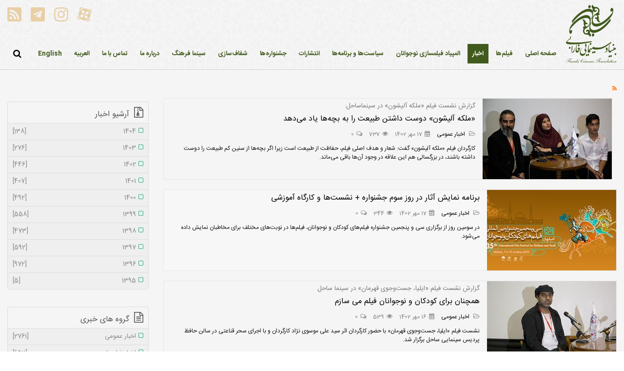

--- FILE ---
content_type: text/html; charset=utf-8
request_url: https://www.fcf.ir/news/currentpage/66
body_size: 113194
content:
<!DOCTYPE html>
<html  lang="fa-IR">
<head id="Head"><link type="text/css" rel="stylesheet" href="/Portals/2/PropertyAgent/554/Templates/Library/Template.css" /><meta content="text/html; charset=UTF-8" http-equiv="Content-Type" />
<link rel="preload" as="font"><title>
	بنیاد سینمایی فارابی > اخبار
</title><link href="/DependencyHandler.axd/3dacf968a3dc65df973755864ca656c4/67/css" type="text/css" rel="stylesheet"/><script src="/DependencyHandler.axd/fcee2c4730f7045707b6faf5453cbef0/67/js" type="text/javascript"></script><link id="Template_543" rel="stylesheet" type="text/css" href="/DesktopModules/DnnForge - NewsArticles/Templates/StandardFcf/Template.css" /><!--[if IE 8]><link id="IE8Minus" rel="stylesheet" type="text/css" href="/Portals/_default/skins/fcf/css/ie8style.css" /><![endif]-->
<link rel="wlwmanifest" type="application/wlwmanifest+xml" title="windows livewriter manifest" href="https://www.fcf.ir:443/desktopmodules/dnnforge%20-%20newsarticles/api/metaweblog/wlwmanifest.xml" />

<link type="application/rsd+xml" rel="EditURI" title="RSD" href="https://www.fcf.ir:443/desktopmodules/dnnforge%20-%20newsarticles/api/rsd.ashx?id=308&url=https://www.fcf.ir/news" />
<link rel='SHORTCUT ICON' href='/Portals/2/fav.ico?ver=o19czmiy_sxpKZvuh03Ykw%3d%3d' type='image/x-icon' />   
  
<!-- Global site tag (gtag.js) - Google Analytics -->
<script async src="https://www.googletagmanager.com/gtag/js?id=UA-144198528-3"></script>
<script>
  window.dataLayer = window.dataLayer || [];
  function gtag(){dataLayer.push(arguments);}
  gtag('js', new Date());

  gtag('config', 'UA-144198528-3');
</script>
        
			    <script type="text/javascript">
			      var _gaq = _gaq || [];
			      _gaq.push(['_setAccount', 'UA-144198528-3']);
			      _gaq.push(['_trackPageview']);
			      
			 
			      (function() {
				    var ga = document.createElement('script'); ga.type = 'text/javascript'; ga.async = true;
				    ga.src = ('https:' == document.location.protocol ? 'https://' : 'http://') + 'stats.g.doubleclick.net/dc.js';
				    var s = document.getElementsByTagName('script')[0]; s.parentNode.insertBefore(ga, s);
			      })();
			    </script>
        
		  <meta name="viewport" content="width=device-width, minimum-scale=1.0, maximum-scale=2.0" /><meta name="robots" content="NOINDEX, FOLLOW" /></head>
<body id="Body" class="rtl ">
    
    <form method="post" action="/news/currentpage/66" id="Form" enctype="multipart/form-data">
<div class="aspNetHidden">
<input type="hidden" name="__EVENTTARGET" id="__EVENTTARGET" value="" />
<input type="hidden" name="__EVENTARGUMENT" id="__EVENTARGUMENT" value="" />
<input type="hidden" name="__VIEWSTATE" id="__VIEWSTATE" value="Ki2HuR4SUCj/SA9p/QLdohOfcdlxbL7/V3Rd6DBUP86LkTvnamX1KfpLJhvIh+0ctp2BNlOyq1EBrNStv+ZCBKuBW6m4p0tpjrvxkmp1wrULIQX+/200wkX1+SLId3amWoaD+yszs9dYQtnEuATctb+iDCCzyhMKAKAjSSXuMtwSgWl8FjMzINVHVgUDlBVtT4o2ZnZ9EYxqLXtQMOFBaPj80YXUUdzYunWHadzRPm/KOvEhSDMlLOCM+59EGu5NZ1C1n3wLK6uG+xaL9+FdvwpEhCeV8hbQYWA6Ef16zn13Zj00PUsckVObRCpPPZQQ74oX/BgRgcg19394umCR39lZPOfOTsuXy+vGhSj/72tvS8+oVTtvFjW9puT1Ruf8hnOhNkZfB6JuprWqqzvrH777mbstRrsYlQJc5g==" />
</div>

<script type="text/javascript">
//<![CDATA[
var theForm = document.forms['Form'];
if (!theForm) {
    theForm = document.Form;
}
function __doPostBack(eventTarget, eventArgument) {
    if (!theForm.onsubmit || (theForm.onsubmit() != false)) {
        theForm.__EVENTTARGET.value = eventTarget;
        theForm.__EVENTARGUMENT.value = eventArgument;
        theForm.submit();
    }
}
//]]>
</script>


<script src="/WebResource.axd?d=pynGkmcFUV02xi8fLjowQ9lS2brwl7K2_tJ-7W6txo7GgdAOoo_OMzrlsQM1&amp;t=638286191964787378" type="text/javascript"></script>


<script type="text/javascript">
//<![CDATA[
var __cultureInfo = {"name":"fa-IR","numberFormat":{"CurrencyDecimalDigits":0,"CurrencyDecimalSeparator":"/","IsReadOnly":false,"CurrencyGroupSizes":[3],"NumberGroupSizes":[3],"PercentGroupSizes":[3],"CurrencyGroupSeparator":",","CurrencySymbol":"","NaNSymbol":"مبهم","CurrencyNegativePattern":3,"NumberNegativePattern":3,"PercentPositivePattern":0,"PercentNegativePattern":0,"NegativeInfinitySymbol":"منهای بی نهایت","NegativeSign":"-","NumberDecimalDigits":2,"NumberDecimalSeparator":".","NumberGroupSeparator":",","CurrencyPositivePattern":0,"PositiveInfinitySymbol":"بی نهایت","PositiveSign":"+","PercentDecimalDigits":2,"PercentDecimalSeparator":"/","PercentGroupSeparator":",","PercentSymbol":"%","PerMilleSymbol":"‰","NativeDigits":["۰","۱","۲","۳","۴","۵","۶","۷","۸","۹"],"DigitSubstitution":0},"dateTimeFormat":{"AMDesignator":"ق.ظ","Calendar":{"MinSupportedDateTime":"\/Date(-42531881400000)\/","MaxSupportedDateTime":"\/Date(253402288199999)\/","AlgorithmType":1,"Eras":[1],"TwoDigitYearMax":99,"IsReadOnly":false},"DateSeparator":"/","FirstDayOfWeek":6,"CalendarWeekRule":0,"FullDateTimePattern":"dddd, dd MMMM,yyyy hh:mm:ss tt","LongDatePattern":"dddd, dd MMMM,yyyy","LongTimePattern":"hh:mm:ss tt","MonthDayPattern":"dd MMMM","PMDesignator":"ب.ظ","RFC1123Pattern":"ddd, dd MMM yyyy HH\u0027:\u0027mm\u0027:\u0027ss \u0027GMT\u0027","ShortDatePattern":"yyyy/MM/dd","ShortTimePattern":"hh:mm tt","SortableDateTimePattern":"yyyy\u0027-\u0027MM\u0027-\u0027dd\u0027T\u0027HH\u0027:\u0027mm\u0027:\u0027ss","TimeSeparator":":","UniversalSortableDateTimePattern":"yyyy\u0027-\u0027MM\u0027-\u0027dd HH\u0027:\u0027mm\u0027:\u0027ss\u0027Z\u0027","YearMonthPattern":"yyyy, MMMM","AbbreviatedDayNames":["ی","د","س","چ","پ","ج","ش"],"ShortestDayNames":["ی","د","س","چ","پ","ج","ش"],"DayNames":["یکشنبه","دوشنبه","ﺳﻪشنبه","چهارشنبه","پنجشنبه","جمعه","شنبه"],"AbbreviatedMonthNames":["فروردین","اردیبهشت","خرداد","تیر","مرداد","شهریور","مهر","آبان","آذر","دی","بهمن","اسفند",""],"MonthNames":["فروردین","اردیبهشت","خرداد","تیر","مرداد","شهریور","مهر","آبان","آذر","دی","بهمن","اسفند",""],"IsReadOnly":false,"NativeCalendarName":"","AbbreviatedMonthGenitiveNames":["فروردین","اردیبهشت","خرداد","تیر","مرداد","شهریور","مهر","آبان","آذر","دی","بهمن","اسفند",""],"MonthGenitiveNames":["فروردین","اردیبهشت","خرداد","تیر","مرداد","شهریور","مهر","آبان","آذر","دی","بهمن","اسفند",""]},"eras":[1,"A.D.",null,0]};//]]>
</script>

<script src="/ScriptResource.axd?d=NJmAwtEo3Ip3wZ0xF0vqIwMRpG9lHWYYm99GwbUY8-VaAQU5b0uO2nJwPW61AIf9oNGz6WVGOU1f87TvpuRry2m4yxv91bd5AZL0KXOJJKDJrx4hcYtlMLcQPPEf4IXmzTSR4g2&amp;t=13798092" type="text/javascript"></script>
<script src="/ScriptResource.axd?d=dwY9oWetJoKYwsbxn7rP33TNGaI5DinxW5pbndvOVgljlqy_AU-O5DaE8xwZwnEm-2mOKJ8yqKESRouNf0jePqm656ki9UZdsymsYqkM8sRPmS4C_MgWUKUtsFtdv71SApSBV8TJ8LjvIKb_0&amp;t=13798092" type="text/javascript"></script>
<div class="aspNetHidden">

	<input type="hidden" name="__VIEWSTATEGENERATOR" id="__VIEWSTATEGENERATOR" value="CA0B0334" />
	<input type="hidden" name="__VIEWSTATEENCRYPTED" id="__VIEWSTATEENCRYPTED" value="" />
	<input type="hidden" name="__EVENTVALIDATION" id="__EVENTVALIDATION" value="vwwEel/8nz8WiiwBSbDV0w8bmdbNKJJjbe6uhaU6P8Vw/AWI0F7fwDFJr8pXsmex6Rhg0wmztO2sFEmHftMWUFL5jWyLzC0LbmlfyCTAqEfbO4tvHk31tOw8QMgbwJyzWuk5fKd2wE/2XXL1xlMutniAm66DUcd1jW0DhjWN8MdoICQZlep4oMwyzWAGpYROuNjMDQ==" />
</div><script src="/DependencyHandler.axd/81d79490a3e6cbb565e8a731c8696b27/67/js" type="text/javascript"></script><script type="text/javascript">
//<![CDATA[
Sys.WebForms.PageRequestManager._initialize('ScriptManager', 'Form', [], [], [], 90, '');
//]]>
</script>

        
        
        
<!--[if lt IE 9]>
<script src="http://html5shim.googlecode.com/svn/trunk/html5.js"></script>
<![endif]-->



<div id="ControlPanelWrapper">
    

</div>
<div class="skin-wrapper unique-skin">
    <!--start skin header top-->
    <section class="header-top">
        <div class="container clearfix container-head">
<div class="social-head">
<ul class="social-footer">
                                            <li><a href="http://aparat.com/FCF_official" target="_blank"><img src="/Portals/_default/skins/fcf/images/footer/Aparat.svg" width="29" height="29"/></a></li>
                                            <li><a href="https://instagram.com/fcf.ir" target="_blank"><img src="/Portals/_default/skins/fcf/images/footer/instagram.svg" width="29" height="29"/></a></li>
                                            <li><a href="https://t.me/fcfNews" target="_blank"><img src="/Portals/_default/skins/fcf/images/footer/telegram.svg" width="29" height="29"/></a></li>
                                            <li><a href="https://fcfscriptdepartment.ir/DesktopModules/DnnForge%20-%20NewsArticles/Rss.aspx?TabID=104&ModuleID=543&MaxCount=25" target="_blank"><img src="/Portals/_default/skins/fcf/images/footer/RSS.svg" width="29" height="29"/></a></li>

                                        </ul>
</div>
            <div class="logo">
                <h1>
                    <a id="dnn_dnnLOGO_hypLogo" title="بنیاد سینمایی فارابی" href="https://www.fcf.ir/"><img id="dnn_dnnLOGO_imgLogo" src="/Portals/2/logo.svg?ver=ssIA3JaWy2ghmLjXI112pA%3d%3d" alt="بنیاد سینمایی فارابی" /></a>
                </h1>
            </div>
            <div class="navighation">
                <div class="mobile-menu clearfix">
                    <i class="fa fa-bars"></i>
                    <div class="logo-mobile">
                        <a id="dnn_dnnLOGO1_hypLogo" title="بنیاد سینمایی فارابی" href="https://www.fcf.ir/"><img id="dnn_dnnLOGO1_imgLogo" src="/Portals/2/logo.svg?ver=ssIA3JaWy2ghmLjXI112pA%3d%3d" alt="بنیاد سینمایی فارابی" /></a>
                    </div>

                </div>
                <div class="nav-skin clearfix">
                    <div class="mobile-menu-close">
                        <i class="fa fa-close"></i>
                    </div>

                    <div class="header-menu clearfix">
                        <div id="standardMenu">
  <ul class="rootMenu">
    <li class="item first child-1"><a href="https://www.fcf.ir/"><span>صفحه اصلی</span></a></li>
    <li class="item child-2"><a href="https://www.fcf.ir/%D9%81%DB%8C%D9%84%D9%85%D9%87%D8%A7"><span>فیلم‌ها</span></a></li>
    <li class="item selected haschild child-3"><a href="https://www.fcf.ir/news"><span>اخبار<i class="navarrow"></i></span></a><div class="subMenu">
        <ul>
          <li class="item first child-1"><a href="https://www.fcf.ir/news/articleType/CategoryView/categoryId/101" target=""><span>اخبار عمومی</span></a></li>
          <li class="item child-2"><a href="https://www.fcf.ir/news/articleType/CategoryView/categoryId/102" target=""><span>اخبار فیلم ها</span></a></li>
          <li class="item child-3"><a href="https://www.fcf.ir/news/articleType/CategoryView/categoryId/139" target=""><span>جشنواره فیلم کودک و نوجوان</span></a></li>
          <li class="item last child-4"><a href="https://www.fcf.ir/news/articleType/CategoryView/categoryId/103" target=""><span>یادداشت‌ها</span></a></li>
        </ul>
      </div>
    </li>
    <li class="item child-4"><a href="https://yfo.icff.ir" target="_blank"><span>المپیاد فیلمسازی نوجوانان</span></a></li>
    <li class="item child-5"><a href="https://www.fcf.ir/%D8%B3%DB%8C%D8%A7%D8%B3%D8%AA%D9%87%D8%A7-%D9%88-%D8%A8%D8%B1%D9%86%D8%A7%D9%85%D9%87%D9%87%D8%A7"><span>سیاست‌ها و برنامه‌ها</span></a></li>
    <li class="item child-6"><a href="https://www.fcf.ir/%D8%A7%D9%86%D8%AA%D8%B4%D8%A7%D8%B1%D8%A7%D8%AA"><span>انتشارات</span></a></li>
    <li class="item haschild child-7"><a href="https://www.fcf.ir/%D8%AC%D8%B4%D9%86%D9%88%D8%A7%D8%B1%D9%87%D9%87%D8%A7/%D8%AC%D8%B4%D9%86%D9%88%D8%A7%D8%B1%D9%87-%D9%81%DB%8C%D9%84%D9%85-%DA%A9%D9%88%D8%AF%DA%A9-%D9%88-%D9%86%D9%88%D8%AC%D9%88%D8%A7%D9%86"><span>جشنواره‌ها<i class="navarrow"></i></span></a><div class="subMenu">
        <ul>
          <li class="item first child-1"><a href="https://www.fcf.ir/%D8%AC%D8%B4%D9%86%D9%88%D8%A7%D8%B1%D9%87%D9%87%D8%A7/%D8%AC%D8%B4%D9%86%D9%88%D8%A7%D8%B1%D9%87-%D9%81%DB%8C%D9%84%D9%85-%DA%A9%D9%88%D8%AF%DA%A9-%D9%88-%D9%86%D9%88%D8%AC%D9%88%D8%A7%D9%86" target=""><span>جشنواره فیلم کودک و نوجوان</span></a></li>
          <li class="item child-2"><a href="https://www.fcf.ir/%D8%AC%D8%B4%D9%86%D9%88%D8%A7%D8%B1%D9%87%D9%87%D8%A7/%D8%AC%D8%B4%D9%86%D9%88%D8%A7%D8%B1%D9%87-%D9%81%DB%8C%D9%84%D9%85-%D9%81%D8%AC%D8%B1" target=""><span>جشنواره فیلم فجر</span></a></li>
          <li class="item last child-3"><a href="https://www.fcf.ir/%D8%AC%D8%B4%D9%86%D9%88%D8%A7%D8%B1%D9%87%D9%87%D8%A7/%D8%A7%D9%84%D9%85%D9%BE%DB%8C%D8%A7%D8%AF-%D9%81%DB%8C%D9%84%D9%85%D8%B3%D8%A7%D8%B2%DB%8C-%D9%86%D9%88%D8%AC%D9%88%D8%A7%D9%86%D8%A7%D9%86" target=""><span>المپیاد فیلمسازی نوجوانان</span></a></li>
        </ul>
      </div>
    </li>
    <li class="item haschild child-8"><a href="https://javascript:void(0)"><span>شفاف‌سازی<i class="navarrow"></i></span></a><div class="subMenu">
        <ul>
          <li class="item first child-1"><a href="https://www.fcf.ir/%D8%B4%D9%81%D8%A7%D9%81%D8%B3%D8%A7%D8%B2%DB%8C/%DA%AF%D8%B2%D8%A7%D8%B1%D8%B4-%D9%81%D8%B9%D8%A7%D9%84%DB%8C%D8%AA%D9%87%D8%A7%DB%8C-%D8%B3%D8%A7%D9%84%DB%8C%D8%A7%D9%86%D9%87" target=""><span>گزارش فعالیت‌های سالیانه</span></a></li>
          <li class="item last child-2"><a href="https://www.fcf.ir/%D8%B4%D9%81%D8%A7%D9%81%D8%B3%D8%A7%D8%B2%DB%8C/%DA%AF%D8%B2%D8%A7%D8%B1%D8%B4-%D8%B9%D9%85%D9%84%DA%A9%D8%B1%D8%AF-%D9%85%D8%A7%D9%84%DB%8C" target=""><span>گزارش عملکرد مالی</span></a></li>
        </ul>
      </div>
    </li>
    <li class="item child-9"><a href="https://www.fcf.ir/%D8%B3%DB%8C%D9%86%D9%85%D8%A7-%D9%81%D8%B1%D9%87%D9%86%DA%AF"><span>سینما فرهنگ</span></a></li>
    <li class="item haschild child-10"><a href="https://www.fcf.ir/%D8%AF%D8%B1%D8%A8%D8%A7%D8%B1%D9%87-%D9%85%D8%A7"><span>درباره ما<i class="navarrow"></i></span></a><div class="subMenu">
        <ul>
          <li class="item first child-1"><a href="https://www.fcf.ir/%D8%AF%D8%B1%D8%A8%D8%A7%D8%B1%D9%87-%D9%85%D8%A7" target=""><span>درباره بنیاد</span></a></li>
          <li class="item last child-2"><a href="https://www.fcf.ir/%D8%AF%D8%B1%D8%A8%D8%A7%D8%B1%D9%87-%D9%85%D8%A7/%D9%87%DB%8C%D8%A3%D8%AA-%D9%85%D8%AF%DB%8C%D8%B1%D9%87-%D9%88-%D9%85%D8%AF%DB%8C%D8%B1%D8%A7%D9%86" target=""><span>هیأت مدیره و مدیران</span></a></li>
        </ul>
      </div>
    </li>
    <li class="item child-11"><a href="https://www.fcf.ir/%D8%AA%D9%85%D8%A7%D8%B3-%D8%A8%D8%A7-%D9%85%D8%A7"><span>تماس با ما</span></a></li>
    <li class="item child-12"><a href="http://fcf.ir/ar" target="_blank"><span>العربیه</span></a></li>
    <li class="item last child-13"><a href="http://en.fcf.ir" target="_blank"><span>English</span></a></li>
  </ul>
</div>
                    </div>



                    <div class="search-mobile">
                        <span id="dnn_dnnSEARCH1_ClassicSearch">
    
    
    <span class="searchInputContainer" data-moreresults="مشاهده نتایج بیشتر" data-noresult="نتیجه‌ای یافت نشد">
        <input name="dnn$dnnSEARCH1$txtSearch" type="text" maxlength="255" size="20" id="dnn_dnnSEARCH1_txtSearch" class="NormalTextBox" aria-label="Search" autocomplete="off" placeholder="جستجو..." />
        <a class="dnnSearchBoxClearText" title="Clear search text"></a>
    </span>
    <a id="dnn_dnnSEARCH1_cmdSearch" class="searchcss" href="javascript:__doPostBack(&#39;dnn$dnnSEARCH1$cmdSearch&#39;,&#39;&#39;)">جستجو</a>
</span>


<script type="text/javascript">
    $(function() {
        if (typeof dnn != "undefined" && typeof dnn.searchSkinObject != "undefined") {
            var searchSkinObject = new dnn.searchSkinObject({
                delayTriggerAutoSearch : 400,
                minCharRequiredTriggerAutoSearch : 2,
                searchType: 'S',
                enableWildSearch: true,
                cultureCode: 'fa-IR',
                portalId: -1
                }
            );
            searchSkinObject.init();
            
            
            // attach classic search
            var siteBtn = $('#dnn_dnnSEARCH1_SiteRadioButton');
            var webBtn = $('#dnn_dnnSEARCH1_WebRadioButton');
            var clickHandler = function() {
                if (siteBtn.is(':checked')) searchSkinObject.settings.searchType = 'S';
                else searchSkinObject.settings.searchType = 'W';
            };
            siteBtn.on('change', clickHandler);
            webBtn.on('change', clickHandler);
            
            
        }
    });
</script>

                    </div>


                </div>
            </div>
            <div class="left-header">

                <div class="search-top">
                    <div class="search_style">
                        <a class="search_button"><i class="fa fa-search"></i></a>
                        <a class="search_button_close"><i class="fa fa-times"></i></a>
                    </div>
                    <div id="Search">
                        <div class="search_position">
                            <span id="dnn_dnnSEARCH_ClassicSearch">
    
    
    <span class="searchInputContainer" data-moreresults="مشاهده نتایج بیشتر" data-noresult="نتیجه‌ای یافت نشد">
        <input name="dnn$dnnSEARCH$txtSearch" type="text" maxlength="255" size="20" id="dnn_dnnSEARCH_txtSearch" class="NormalTextBox" aria-label="Search" autocomplete="off" placeholder="جستجو..." />
        <a class="dnnSearchBoxClearText" title="Clear search text"></a>
    </span>
    <a id="dnn_dnnSEARCH_cmdSearch" class="searchcss" href="javascript:__doPostBack(&#39;dnn$dnnSEARCH$cmdSearch&#39;,&#39;&#39;)">جستجو</a>
</span>


<script type="text/javascript">
    $(function() {
        if (typeof dnn != "undefined" && typeof dnn.searchSkinObject != "undefined") {
            var searchSkinObject = new dnn.searchSkinObject({
                delayTriggerAutoSearch : 400,
                minCharRequiredTriggerAutoSearch : 2,
                searchType: 'S',
                enableWildSearch: true,
                cultureCode: 'fa-IR',
                portalId: -1
                }
            );
            searchSkinObject.init();
            
            
            // attach classic search
            var siteBtn = $('#dnn_dnnSEARCH_SiteRadioButton');
            var webBtn = $('#dnn_dnnSEARCH_WebRadioButton');
            var clickHandler = function() {
                if (siteBtn.is(':checked')) searchSkinObject.settings.searchType = 'S';
                else searchSkinObject.settings.searchType = 'W';
            };
            siteBtn.on('change', clickHandler);
            webBtn.on('change', clickHandler);
            
            
        }
    });
</script>

                        </div>
                    </div>
                </div>
                <div class="language-site">
                    <!--<a href="#">EN</a>
                    <a href="#">AR</a>-->
                </div>
            </div>
        </div>

    </section>
    <!--end skin header-->

    <!--start page name-->
    <section class="page-name">
        <div class="container pagename-style clearafter">
            <div class="breadcrumb-style">
                <span id="dnn_dnnBREADCRUMB_lblBreadCrumb" itemprop="breadcrumb" itemscope="" itemtype="https://schema.org/breadcrumb"><span itemscope itemtype="http://schema.org/BreadcrumbList"><span itemprop="itemListElement" itemscope itemtype="http://schema.org/ListItem"><a href="https://www.fcf.ir/news" class="Breadcrumb" itemprop="item"><span itemprop="name">اخبار</span></a><meta itemprop="position" content="1" /></span></span></span>
            </div>
        </div>
    </section>
    <!--end page name-->
    <!--start main-skin-->
    <div class="main-skin main-skin-inner clearfix">
        <div class="container">
            <div class="skin-content">
                <div class="row ">
                    <div id="dnn_ContentPane" class="content_grid12 col-sm-12 DNNEmptyPane"></div>
                </div>
                <div class="row ">
                    <div id="dnn_OneGrid4A" class="one_grid4a col-sm-4 DNNEmptyPane"></div>
                    <div id="dnn_OneGrid4B" class="one_grid4b col-sm-4 DNNEmptyPane"></div>
                    <div id="dnn_OneGrid4C" class="one_grid4c col-sm-4 DNNEmptyPane"></div>
                </div>
                <div class="row ">
                    <div id="dnn_TwoGrid3A" class="two_grid3a col-sm-3 DNNEmptyPane"></div>
                    <div id="dnn_TwoGrid3B" class="two_grid3b col-sm-3 DNNEmptyPane"></div>
                    <div id="dnn_TwoGrid3C" class="two_grid3c col-sm-3 DNNEmptyPane"></div>
                    <div id="dnn_TwoGrid3D" class="two_grid3d col-sm-3 DNNEmptyPane"></div>
                </div>
                <div class="row ">
                    <div id="dnn_ThreeGrid12" class="three_grid12 col-sm-12 DNNEmptyPane"></div>
                </div>
                <div class="row ">
                    <div id="dnn_FourGrid8" class="four_grid8 col-sm-8 DNNEmptyPane"></div>
                    <div id="dnn_FourGrid4" class="four_grid4 col-sm-4 DNNEmptyPane"></div>
                </div>
                <div class="row ">
                    <div id="dnn_FiveGrid4" class="five_grid4 col-sm-4 DNNEmptyPane"></div>
                    <div id="dnn_FiveGrid8" class="five_grid8 col-sm-8 DNNEmptyPane"></div>
                </div>
                <div class="row ">
                    <div id="dnn_SixGrid6A" class="six_grid6a col-sm-6 DNNEmptyPane"></div>
                    <div id="dnn_SixGrid6B" class="six_grid6b col-sm-6 DNNEmptyPane"></div>
                </div>
                <div class="row ">
                    <div id="dnn_SevenGrid12" class="seven_grid12 col-sm-12 DNNEmptyPane"></div>
                </div>
                <div class="row ">
                    <div id="dnn_EightGrid9" class="eight_grid9 col-lg-9 col-sm-12"><div class="DnnModule DnnModule-DnnForge-NewsArticles DnnModule-543"><a name="543"></a>
<div class="notitle_container"><div id="dnn_ctr543_ContentPane"><!-- Start_Module_543 --><div id="dnn_ctr543_ModuleContent" class="DNNModuleContent ModDnnForgeNewsArticlesC">
	<!--CDF(Javascript|/desktopmodules/dnnforge - newsarticles/includes/shadowbox/shadowbox.js|DnnBodyProvider|100)-->
<!--CDF(Css|/desktopmodules/dnnforge - newsarticles/includes/shadowbox/shadowbox.css|DnnPageHeaderProvider|100)-->

<div class="NewsArticles">
    <!-- Menu.Item -->
<div class="Normal" align="center">
	
    <span style="margin-bottom:15px;float:right; ">
        <a rel="nofollow" href="/DesktopModules/DnnForge%20-%20NewsArticles/Rss.aspx?TabID=104&amp;ModuleID=543&amp;MaxCount=25" >
            <i class="fa fa-rss fa-1x" style="color:#ff6a00;"></i>
        </a>
    </span>	
	 
    <div class="option-menu-top">
    <div class="row">
        <div class="col-lg-12">
            <p style="text-align: center;">
                
                
                
            </p>
        </div>
    </div>

</div>
</div>

<div class="list-news clearfix"><div class="col-xs-12">
    <div class="effect-news post">
        
        <div class="image not-media blue">
            <img src="/DesktopModules/DnnForge%20-%20NewsArticles/ImageHandler.ashx?Width=265&amp;Height=165&amp;HomeDirectory=%2fPortals%2f2%2f&amp;FileName=image%2fnews%2febrahim-noravar-mohamad.jpg&amp;PortalID=2&amp;q=1&amp;s=1" alt="«ملکه آلیشون» دوست داشتن طبیعت را به بچه‌ها یاد می‌دهد" />
            <figcaption>
                <div>
                    <a href="https://www.fcf.ir/news/ID/112313/ملکه-الیشون-دوست-داشتن-طبیعت-را-به-بچهها-یاد-میدهد"><i class="fa fa-link"></i></a>
                </div>
            </figcaption>
            <a href="https://www.fcf.ir/news/ID/112313/ملکه-الیشون-دوست-داشتن-طبیعت-را-به-بچهها-یاد-میدهد"></a>
        </div>
        
        
        <div class="desc-wrap">
            <h2>گزارش نشست فیلم «ملکه آلیشون» در سینماساحل:</h2>
            
            <h3>
                <a class="var-font-title" href="https://www.fcf.ir/news/ID/112313/ملکه-الیشون-دوست-داشتن-طبیعت-را-به-بچهها-یاد-میدهد">
                    «ملکه آلیشون» دوست داشتن طبیعت را به بچه‌ها یاد می‌دهد
                </a>
            </h3>
            <div class="info-news">
                <ul>
                    <!--<li><span><i class="fa fa-book"></i>شماره ماهنامه : </span></li>-->
                    <li><span><i class="fa fa-folder-open-o"></i><a href="https://www.fcf.ir/news/articleType/CategoryView/categoryId/101/اخبار-عمومی" > اخبار عمومی</a></span></li>
                    <li><span><i class="fa fa-calendar"></i>17 مهر 1402</span></li>
                    <li><span><i class="fa fa-eye"></i>737</span></li>
                    <li><span><i class="fa fa-comments-o"></i>0</span></li>
                </ul>
            </div>
            <div class="desc var-color-main">
                کارگردان فیلم &laquo;ملکه آلیشون&raquo; گفت: شعار و هدف اصلی فیلم، حفاظت از طبیعت است زیرا اگر بچه&zwnj;ها از سنین کم طبیعت را دوست داشته باشند، در بزرگسالی هم این علاقه در وجود آن&zwnj;ها باقی می&zwnj;ماند.

            </div>
        </div>
    </div>
</div><div class="col-xs-12">
    <div class="effect-news post">
        
        <div class="image not-media blue">
            <img src="/DesktopModules/DnnForge%20-%20NewsArticles/ImageHandler.ashx?Width=265&amp;Height=165&amp;HomeDirectory=%2fPortals%2f2%2f&amp;FileName=image%2fnews%2fposter+kodak+35.004.jpg&amp;PortalID=2&amp;q=1&amp;s=1" alt="برنامه نمایش آثار در روز سوم جشنواره + نشست‌ها و کارگاه‌ آموزشی" />
            <figcaption>
                <div>
                    <a href="https://www.fcf.ir/news/ID/112312/برنامه-نمایش-اثار-در-روز-سوم-جشنواره-نشستها-و-کارگاه-اموزشی"><i class="fa fa-link"></i></a>
                </div>
            </figcaption>
            <a href="https://www.fcf.ir/news/ID/112312/برنامه-نمایش-اثار-در-روز-سوم-جشنواره-نشستها-و-کارگاه-اموزشی"></a>
        </div>
        
        
        <div class="desc-wrap">
            
            
            <h3>
                <a class="var-font-title" href="https://www.fcf.ir/news/ID/112312/برنامه-نمایش-اثار-در-روز-سوم-جشنواره-نشستها-و-کارگاه-اموزشی">
                    برنامه نمایش آثار در روز سوم جشنواره + نشست‌ها و کارگاه‌ آموزشی
                </a>
            </h3>
            <div class="info-news">
                <ul>
                    <!--<li><span><i class="fa fa-book"></i>شماره ماهنامه : </span></li>-->
                    <li><span><i class="fa fa-folder-open-o"></i><a href="https://www.fcf.ir/news/articleType/CategoryView/categoryId/101/اخبار-عمومی" > اخبار عمومی</a></span></li>
                    <li><span><i class="fa fa-calendar"></i>17 مهر 1402</span></li>
                    <li><span><i class="fa fa-eye"></i>344</span></li>
                    <li><span><i class="fa fa-comments-o"></i>0</span></li>
                </ul>
            </div>
            <div class="desc var-color-main">
                در سومین روز از برگزاری سی و پنجمین جشنواره فیلم&zwnj;های کودکان و نوجوانان، فیلم&zwnj;ها در نوبت&zwnj;های مختلف برای مخاطبان نمایش داده می&zwnj;شود.

            </div>
        </div>
    </div>
</div><div class="col-xs-12">
    <div class="effect-news post">
        
        <div class="image not-media blue">
            <img src="/DesktopModules/DnnForge%20-%20NewsArticles/ImageHandler.ashx?Width=265&amp;Height=165&amp;HomeDirectory=%2fPortals%2f2%2f&amp;FileName=image%2fnews%2filiya-jostojoe-ghahreman.jpg&amp;PortalID=2&amp;q=1&amp;s=1" alt="همچنان برای کودکان و نوجوانان فیلم می سازم" />
            <figcaption>
                <div>
                    <a href="https://www.fcf.ir/news/ID/112310/همچنان-برای-کودکان-و-نوجوانان-فیلم-می-سازم"><i class="fa fa-link"></i></a>
                </div>
            </figcaption>
            <a href="https://www.fcf.ir/news/ID/112310/همچنان-برای-کودکان-و-نوجوانان-فیلم-می-سازم"></a>
        </div>
        
        
        <div class="desc-wrap">
            <h2>گزارش نشست فیلم «ایلیا، جست‌وجوی قهرمان» در سینما ساحل</h2>
            
            <h3>
                <a class="var-font-title" href="https://www.fcf.ir/news/ID/112310/همچنان-برای-کودکان-و-نوجوانان-فیلم-می-سازم">
                    همچنان برای کودکان و نوجوانان فیلم می سازم
                </a>
            </h3>
            <div class="info-news">
                <ul>
                    <!--<li><span><i class="fa fa-book"></i>شماره ماهنامه : </span></li>-->
                    <li><span><i class="fa fa-folder-open-o"></i><a href="https://www.fcf.ir/news/articleType/CategoryView/categoryId/101/اخبار-عمومی" > اخبار عمومی</a></span></li>
                    <li><span><i class="fa fa-calendar"></i>16 مهر 1402</span></li>
                    <li><span><i class="fa fa-eye"></i>539</span></li>
                    <li><span><i class="fa fa-comments-o"></i>0</span></li>
                </ul>
            </div>
            <div class="desc var-color-main">
                نشست فیلم &laquo;ایلیا، جست&zwnj;وجوی قهرمان&raquo; با حضور کارگردان اثر سید علی موسوی نژاد کارگردان و با اجرای سحر قناعتی در سالن حافظ پردیس سینمایی ساحل برگزار شد.

            </div>
        </div>
    </div>
</div><div class="col-xs-12">
    <div class="effect-news post">
        
        <div class="image not-media blue">
            <img src="/DesktopModules/DnnForge%20-%20NewsArticles/ImageHandler.ashx?Width=265&amp;Height=165&amp;HomeDirectory=%2fPortals%2f2%2f&amp;FileName=image%2fnews%2fghahreman+man.jpg&amp;PortalID=2&amp;q=1&amp;s=1" alt="روایتی از تلخ‌ترین اتفاق قرن" />
            <figcaption>
                <div>
                    <a href="https://www.fcf.ir/news/ID/112311/روایتی-از-تلخترین-اتفاق-قرن"><i class="fa fa-link"></i></a>
                </div>
            </figcaption>
            <a href="https://www.fcf.ir/news/ID/112311/روایتی-از-تلخترین-اتفاق-قرن"></a>
        </div>
        
        
        <div class="desc-wrap">
            <h2>گزارش نشست فیلم «قهرمان من» در سینماچهارباغ</h2>
            
            <h3>
                <a class="var-font-title" href="https://www.fcf.ir/news/ID/112311/روایتی-از-تلخترین-اتفاق-قرن">
                    روایتی از تلخ‌ترین اتفاق قرن
                </a>
            </h3>
            <div class="info-news">
                <ul>
                    <!--<li><span><i class="fa fa-book"></i>شماره ماهنامه : </span></li>-->
                    <li><span><i class="fa fa-folder-open-o"></i><a href="https://www.fcf.ir/news/articleType/CategoryView/categoryId/101/اخبار-عمومی" > اخبار عمومی</a></span></li>
                    <li><span><i class="fa fa-calendar"></i>16 مهر 1402</span></li>
                    <li><span><i class="fa fa-eye"></i>457</span></li>
                    <li><span><i class="fa fa-comments-o"></i>0</span></li>
                </ul>
            </div>
            <div class="desc var-color-main">
                نشست فیلم سینمایی &laquo;قهرمان من&raquo; ساخته مرتضی آتش&zwnj;زمزم پس از اولین نمایش فیلم در سالن پاسارگاد پردیس سینمایی چهارباغ، با حضور عوامل فیلم و با اجرای &laquo;سعید اسلام&zwnj;زاده&raquo; برگزار شد.

            </div>
        </div>
    </div>
</div><div class="col-xs-12">
    <div class="effect-news post">
        
        <div class="image not-media blue">
            <img src="/DesktopModules/DnnForge%20-%20NewsArticles/ImageHandler.ashx?Width=265&amp;Height=165&amp;HomeDirectory=%2fPortals%2f2%2f&amp;FileName=image%2fnews%2fmeisam+molaei.jpg&amp;PortalID=2&amp;q=1&amp;s=1" alt="تدوین‌گر خوب، داستان‌گوی خوبی است" />
            <figcaption>
                <div>
                    <a href="https://www.fcf.ir/news/ID/112307/تدوینگر-خوب،-داستانگوی-خوبی-است"><i class="fa fa-link"></i></a>
                </div>
            </figcaption>
            <a href="https://www.fcf.ir/news/ID/112307/تدوینگر-خوب،-داستانگوی-خوبی-است"></a>
        </div>
        
        
        <div class="desc-wrap">
            <h2>در کارگاه «ریتم در تدوین» مطرح شد؛</h2>
            
            <h3>
                <a class="var-font-title" href="https://www.fcf.ir/news/ID/112307/تدوینگر-خوب،-داستانگوی-خوبی-است">
                    تدوین‌گر خوب، داستان‌گوی خوبی است
                </a>
            </h3>
            <div class="info-news">
                <ul>
                    <!--<li><span><i class="fa fa-book"></i>شماره ماهنامه : </span></li>-->
                    <li><span><i class="fa fa-folder-open-o"></i><a href="https://www.fcf.ir/news/articleType/CategoryView/categoryId/101/اخبار-عمومی" > اخبار عمومی</a></span></li>
                    <li><span><i class="fa fa-calendar"></i>16 مهر 1402</span></li>
                    <li><span><i class="fa fa-eye"></i>566</span></li>
                    <li><span><i class="fa fa-comments-o"></i>0</span></li>
                </ul>
            </div>
            <div class="desc var-color-main">
                کارگاه آموزشی &laquo;ریتم در تدوین&raquo; توسط میثم مولایی در روز دوم سی و پنجمین جشنواره بین&zwnj;المللی فیلم&zwnj;های کودکان و نوجوانان صبح یکشنبه 16 مهر با حضور علاقه&zwnj;مندان به سینما در کتابخانه مرکزی اصفهان برگزار شد.

            </div>
        </div>
    </div>
</div><div class="col-xs-12">
    <div class="effect-news post">
        
        <div class="image not-media blue">
            <img src="/DesktopModules/DnnForge%20-%20NewsArticles/ImageHandler.ashx?Width=265&amp;Height=165&amp;HomeDirectory=%2fPortals%2f2%2f&amp;FileName=image%2fnews%2fkamal+heidari+2.jpg&amp;PortalID=2&amp;q=1&amp;s=1" alt="شعار جشنواره، آرمان‌های ما را تصویر می‌کند" />
            <figcaption>
                <div>
                    <a href="https://www.fcf.ir/news/ID/112308/شعار-جشنواره،-ارمانهای-ما-را-تصویر-میکند"><i class="fa fa-link"></i></a>
                </div>
            </figcaption>
            <a href="https://www.fcf.ir/news/ID/112308/شعار-جشنواره،-ارمانهای-ما-را-تصویر-میکند"></a>
        </div>
        
        
        <div class="desc-wrap">
            <h2>کمال حیدری در برنامه «شب‌های جشنواره» عنوان کرد:</h2>
            
            <h3>
                <a class="var-font-title" href="https://www.fcf.ir/news/ID/112308/شعار-جشنواره،-ارمانهای-ما-را-تصویر-میکند">
                    شعار جشنواره، آرمان‌های ما را تصویر می‌کند
                </a>
            </h3>
            <div class="info-news">
                <ul>
                    <!--<li><span><i class="fa fa-book"></i>شماره ماهنامه : </span></li>-->
                    <li><span><i class="fa fa-folder-open-o"></i><a href="https://www.fcf.ir/news/articleType/CategoryView/categoryId/101/اخبار-عمومی" > اخبار عمومی</a></span></li>
                    <li><span><i class="fa fa-calendar"></i>16 مهر 1402</span></li>
                    <li><span><i class="fa fa-eye"></i>415</span></li>
                    <li><span><i class="fa fa-comments-o"></i>0</span></li>
                </ul>
            </div>
            <div class="desc var-color-main">
                &laquo;کمال حیدری&raquo; معاون فرهنگی شهردار و رئیس سازمان فرهنگی، تفریحی ورزشی اصفهان در اولین برنامه &laquo;شب&zwnj;های جشنواره&raquo; گفت: با تلاش&zwnj;هایی که برای برپایی جشنواره در اصفهان صورت گرفت، این روزها شور و نشاط جاری ...
            </div>
        </div>
    </div>
</div><div class="col-xs-12">
    <div class="effect-news post">
        
        <div class="image not-media blue">
            <img src="/DesktopModules/DnnForge%20-%20NewsArticles/ImageHandler.ashx?Width=265&amp;Height=165&amp;HomeDirectory=%2fPortals%2f2%2f&amp;FileName=image%2fnews%2fshorae+shahr+esfahan.jpg&amp;PortalID=2&amp;q=1&amp;s=1" alt="شکست ایران‌هراسی با حضور ۳۹ کشور در جشنواره  فیلم کودک" />
            <figcaption>
                <div>
                    <a href="https://www.fcf.ir/news/ID/112309/شکست-ایرانهراسی-با-حضور-کشور-در-جشنواره-فیلم-کودک"><i class="fa fa-link"></i></a>
                </div>
            </figcaption>
            <a href="https://www.fcf.ir/news/ID/112309/شکست-ایرانهراسی-با-حضور-کشور-در-جشنواره-فیلم-کودک"></a>
        </div>
        
        
        <div class="desc-wrap">
            <h2>پروانه‌ها به شورای شهر اصفهان رسیدند</h2>
            
            <h3>
                <a class="var-font-title" href="https://www.fcf.ir/news/ID/112309/شکست-ایرانهراسی-با-حضور-کشور-در-جشنواره-فیلم-کودک">
                    شکست ایران‌هراسی با حضور ۳۹ کشور در جشنواره  فیلم کودک
                </a>
            </h3>
            <div class="info-news">
                <ul>
                    <!--<li><span><i class="fa fa-book"></i>شماره ماهنامه : </span></li>-->
                    <li><span><i class="fa fa-folder-open-o"></i><a href="https://www.fcf.ir/news/articleType/CategoryView/categoryId/101/اخبار-عمومی" > اخبار عمومی</a></span></li>
                    <li><span><i class="fa fa-calendar"></i>16 مهر 1402</span></li>
                    <li><span><i class="fa fa-eye"></i>465</span></li>
                    <li><span><i class="fa fa-comments-o"></i>0</span></li>
                </ul>
            </div>
            <div class="desc var-color-main">
                دبیر سی و پنجمین جشنواره بین&zwnj;المللی فیلم&zwnj;های کودکان و نوجوانان گزارشی از برگزاری این جشنواره در اصفهان را در صحن علنی شورای اسلامی شهر اصفهان ارائه کرد.

            </div>
        </div>
    </div>
</div><div class="col-xs-12">
    <div class="effect-news post">
        
        <div class="image not-media blue">
            <img src="/DesktopModules/DnnForge%20-%20NewsArticles/ImageHandler.ashx?Width=265&amp;Height=165&amp;HomeDirectory=%2fPortals%2f2%2f&amp;FileName=image%2fnews%2fsingo.jpg&amp;PortalID=2&amp;q=1&amp;s=1" alt="نگاه ما به سمت قله است" />
            <figcaption>
                <div>
                    <a href="https://www.fcf.ir/news/ID/112304/نگاه-ما-به-سمت-قله-است"><i class="fa fa-link"></i></a>
                </div>
            </figcaption>
            <a href="https://www.fcf.ir/news/ID/112304/نگاه-ما-به-سمت-قله-است"></a>
        </div>
        
        
        <div class="desc-wrap">
            <h2>نشست پرسش و پاسخ «سینگو» در روز نخست جشنواره۳۵؛</h2>
            
            <h3>
                <a class="var-font-title" href="https://www.fcf.ir/news/ID/112304/نگاه-ما-به-سمت-قله-است">
                    نگاه ما به سمت قله است
                </a>
            </h3>
            <div class="info-news">
                <ul>
                    <!--<li><span><i class="fa fa-book"></i>شماره ماهنامه : </span></li>-->
                    <li><span><i class="fa fa-folder-open-o"></i><a href="https://www.fcf.ir/news/articleType/CategoryView/categoryId/101/اخبار-عمومی" > اخبار عمومی</a></span></li>
                    <li><span><i class="fa fa-calendar"></i>16 مهر 1402</span></li>
                    <li><span><i class="fa fa-eye"></i>369</span></li>
                    <li><span><i class="fa fa-comments-o"></i>0</span></li>
                </ul>
            </div>
            <div class="desc var-color-main">
                نشست پرسش و پاسخ فیلم سینمایی &laquo;سینگو&raquo; با حضور کارگردان و تهیه&zwnj;کننده این اثر در سالن حافظ سینما ساحل اصفهان برگزار شد. &nbsp;

            </div>
        </div>
    </div>
</div><div class="col-xs-12">
    <div class="effect-news post">
        
        <div class="image not-media blue">
            <img src="/DesktopModules/DnnForge%20-%20NewsArticles/ImageHandler.ashx?Width=265&amp;Height=165&amp;HomeDirectory=%2fPortals%2f2%2f&amp;FileName=image%2fnews%2fposter+kodak+35.004.jpg&amp;PortalID=2&amp;q=1&amp;s=1" alt="برنامه نمایش آثار در روز دوم جشنواره + نشست‌ها و کارگاه‌ آموزشی" />
            <figcaption>
                <div>
                    <a href="https://www.fcf.ir/news/ID/112305/برنامه-نمایش-اثار-در-روز-دوم-جشنواره-نشستها-و-کارگاه-اموزشی"><i class="fa fa-link"></i></a>
                </div>
            </figcaption>
            <a href="https://www.fcf.ir/news/ID/112305/برنامه-نمایش-اثار-در-روز-دوم-جشنواره-نشستها-و-کارگاه-اموزشی"></a>
        </div>
        
        
        <div class="desc-wrap">
            <h2>همراه با جشنواره 35؛</h2>
            
            <h3>
                <a class="var-font-title" href="https://www.fcf.ir/news/ID/112305/برنامه-نمایش-اثار-در-روز-دوم-جشنواره-نشستها-و-کارگاه-اموزشی">
                    برنامه نمایش آثار در روز دوم جشنواره + نشست‌ها و کارگاه‌ آموزشی
                </a>
            </h3>
            <div class="info-news">
                <ul>
                    <!--<li><span><i class="fa fa-book"></i>شماره ماهنامه : </span></li>-->
                    <li><span><i class="fa fa-folder-open-o"></i><a href="https://www.fcf.ir/news/articleType/CategoryView/categoryId/101/اخبار-عمومی" > اخبار عمومی</a></span></li>
                    <li><span><i class="fa fa-calendar"></i>16 مهر 1402</span></li>
                    <li><span><i class="fa fa-eye"></i>317</span></li>
                    <li><span><i class="fa fa-comments-o"></i>0</span></li>
                </ul>
            </div>
            <div class="desc var-color-main">
                در دومین روز از برگزاری سی و پنجمین جشنواره فیلم&zwnj;های کودکان و نوجوانان فیلم&zwnj;ها در نوبت&zwnj;های مختلف برای مخاطبان نمایش داده می&zwnj;شود.

            </div>
        </div>
    </div>
</div><div class="col-xs-12">
    <div class="effect-news post">
        
        <div class="image not-media blue">
            <img src="/DesktopModules/DnnForge%20-%20NewsArticles/ImageHandler.ashx?Width=265&amp;Height=165&amp;HomeDirectory=%2fPortals%2f2%2f&amp;FileName=image%2fnews%2fboltan+2.jpg&amp;PortalID=2&amp;q=1&amp;s=1" alt="دومین شماره نشریه روزانه جشنواره منتشر شد" />
            <figcaption>
                <div>
                    <a href="https://www.fcf.ir/news/ID/112306/دومین-شماره-نشریه-روزانه-جشنواره-منتشر-شد"><i class="fa fa-link"></i></a>
                </div>
            </figcaption>
            <a href="https://www.fcf.ir/news/ID/112306/دومین-شماره-نشریه-روزانه-جشنواره-منتشر-شد"></a>
        </div>
        
        
        <div class="desc-wrap">
            
            
            <h3>
                <a class="var-font-title" href="https://www.fcf.ir/news/ID/112306/دومین-شماره-نشریه-روزانه-جشنواره-منتشر-شد">
                    دومین شماره نشریه روزانه جشنواره منتشر شد
                </a>
            </h3>
            <div class="info-news">
                <ul>
                    <!--<li><span><i class="fa fa-book"></i>شماره ماهنامه : </span></li>-->
                    <li><span><i class="fa fa-folder-open-o"></i><a href="https://www.fcf.ir/news/articleType/CategoryView/categoryId/101/اخبار-عمومی" > اخبار عمومی</a></span></li>
                    <li><span><i class="fa fa-calendar"></i>16 مهر 1402</span></li>
                    <li><span><i class="fa fa-eye"></i>560</span></li>
                    <li><span><i class="fa fa-comments-o"></i>0</span></li>
                </ul>
            </div>
            <div class="desc var-color-main">
                در این شماره از نشریه &laquo;پروانه&zwnj;ها&raquo;، که در روز یکشنبه شانزدهم مهرماه منتشر شده است، خبر&zwnj;ها و مطالب متنوعی پیرامون دومین روز از جشنواره سی و پنجم می&zwnj;خوانید.

            </div>
        </div>
    </div>
</div></div>
<!-- Listing.Footer -->


<div class="main-pager clearfix">
<nav><ul class='pagination'><li class='page-item'><a class='page-link' href="https://www.fcf.ir/news">1</a></li><li class='page-item'><a class='page-link' href="https://www.fcf.ir/news/currentpage/2">2</a></li><li class='page-item'><a class='page-link' href="https://www.fcf.ir/news/currentpage/3">3</a></li><li class='page-item'><a class='page-link' href="https://www.fcf.ir/news/currentpage/4">4</a></li><li class='page-item'><a class='page-link' href="https://www.fcf.ir/news/currentpage/5">5</a></li><li class='page-item'><a class='page-link' href="https://www.fcf.ir/news/currentpage/6">6</a></li><li class='page-item'><a class='page-link' href="https://www.fcf.ir/news/currentpage/7">7</a></li><li class='page-item'><a class='page-link' href="https://www.fcf.ir/news/currentpage/8">8</a></li><li class='page-item'><a class='page-link' href="https://www.fcf.ir/news/currentpage/9">9</a></li><li class='page-item'><a class='page-link' href="https://www.fcf.ir/news/currentpage/10">10</a></li><li class='page-item'><a class='page-link' href="https://www.fcf.ir/news/currentpage/11">11</a></li><li class='page-item'><a class='page-link' href="https://www.fcf.ir/news/currentpage/12">12</a></li><li class='page-item'><a class='page-link' href="https://www.fcf.ir/news/currentpage/13">13</a></li><li class='page-item'><a class='page-link' href="https://www.fcf.ir/news/currentpage/14">14</a></li><li class='page-item'><a class='page-link' href="https://www.fcf.ir/news/currentpage/15">15</a></li><li class='page-item'><a class='page-link' href="https://www.fcf.ir/news/currentpage/16">16</a></li><li class='page-item'><a class='page-link' href="https://www.fcf.ir/news/currentpage/17">17</a></li><li class='page-item'><a class='page-link' href="https://www.fcf.ir/news/currentpage/18">18</a></li><li class='page-item'><a class='page-link' href="https://www.fcf.ir/news/currentpage/19">19</a></li><li class='page-item'><a class='page-link' href="https://www.fcf.ir/news/currentpage/20">20</a></li><li class='page-item'><a class='page-link' href="https://www.fcf.ir/news/currentpage/21">21</a></li><li class='page-item'><a class='page-link' href="https://www.fcf.ir/news/currentpage/22">22</a></li><li class='page-item'><a class='page-link' href="https://www.fcf.ir/news/currentpage/23">23</a></li><li class='page-item'><a class='page-link' href="https://www.fcf.ir/news/currentpage/24">24</a></li><li class='page-item'><a class='page-link' href="https://www.fcf.ir/news/currentpage/25">25</a></li><li class='page-item'><a class='page-link' href="https://www.fcf.ir/news/currentpage/26">26</a></li><li class='page-item'><a class='page-link' href="https://www.fcf.ir/news/currentpage/27">27</a></li><li class='page-item'><a class='page-link' href="https://www.fcf.ir/news/currentpage/28">28</a></li><li class='page-item'><a class='page-link' href="https://www.fcf.ir/news/currentpage/29">29</a></li><li class='page-item'><a class='page-link' href="https://www.fcf.ir/news/currentpage/30">30</a></li><li class='page-item'><a class='page-link' href="https://www.fcf.ir/news/currentpage/31">31</a></li><li class='page-item'><a class='page-link' href="https://www.fcf.ir/news/currentpage/32">32</a></li><li class='page-item'><a class='page-link' href="https://www.fcf.ir/news/currentpage/33">33</a></li><li class='page-item'><a class='page-link' href="https://www.fcf.ir/news/currentpage/34">34</a></li><li class='page-item'><a class='page-link' href="https://www.fcf.ir/news/currentpage/35">35</a></li><li class='page-item'><a class='page-link' href="https://www.fcf.ir/news/currentpage/36">36</a></li><li class='page-item'><a class='page-link' href="https://www.fcf.ir/news/currentpage/37">37</a></li><li class='page-item'><a class='page-link' href="https://www.fcf.ir/news/currentpage/38">38</a></li><li class='page-item'><a class='page-link' href="https://www.fcf.ir/news/currentpage/39">39</a></li><li class='page-item'><a class='page-link' href="https://www.fcf.ir/news/currentpage/40">40</a></li><li class='page-item'><a class='page-link' href="https://www.fcf.ir/news/currentpage/41">41</a></li><li class='page-item'><a class='page-link' href="https://www.fcf.ir/news/currentpage/42">42</a></li><li class='page-item'><a class='page-link' href="https://www.fcf.ir/news/currentpage/43">43</a></li><li class='page-item'><a class='page-link' href="https://www.fcf.ir/news/currentpage/44">44</a></li><li class='page-item'><a class='page-link' href="https://www.fcf.ir/news/currentpage/45">45</a></li><li class='page-item'><a class='page-link' href="https://www.fcf.ir/news/currentpage/46">46</a></li><li class='page-item'><a class='page-link' href="https://www.fcf.ir/news/currentpage/47">47</a></li><li class='page-item'><a class='page-link' href="https://www.fcf.ir/news/currentpage/48">48</a></li><li class='page-item'><a class='page-link' href="https://www.fcf.ir/news/currentpage/49">49</a></li><li class='page-item'><a class='page-link' href="https://www.fcf.ir/news/currentpage/50">50</a></li><li class='page-item'><a class='page-link' href="https://www.fcf.ir/news/currentpage/51">51</a></li><li class='page-item'><a class='page-link' href="https://www.fcf.ir/news/currentpage/52">52</a></li><li class='page-item'><a class='page-link' href="https://www.fcf.ir/news/currentpage/53">53</a></li><li class='page-item'><a class='page-link' href="https://www.fcf.ir/news/currentpage/54">54</a></li><li class='page-item'><a class='page-link' href="https://www.fcf.ir/news/currentpage/55">55</a></li><li class='page-item'><a class='page-link' href="https://www.fcf.ir/news/currentpage/56">56</a></li><li class='page-item'><a class='page-link' href="https://www.fcf.ir/news/currentpage/57">57</a></li><li class='page-item'><a class='page-link' href="https://www.fcf.ir/news/currentpage/58">58</a></li><li class='page-item'><a class='page-link' href="https://www.fcf.ir/news/currentpage/59">59</a></li><li class='page-item'><a class='page-link' href="https://www.fcf.ir/news/currentpage/60">60</a></li><li class='page-item'><a class='page-link' href="https://www.fcf.ir/news/currentpage/61">61</a></li><li class='page-item'><a class='page-link' href="https://www.fcf.ir/news/currentpage/62">62</a></li><li class='page-item'><a class='page-link' href="https://www.fcf.ir/news/currentpage/63">63</a></li><li class='page-item'><a class='page-link' href="https://www.fcf.ir/news/currentpage/64">64</a></li><li class='page-item'><a class='page-link' href="https://www.fcf.ir/news/currentpage/65">65</a></li><li class='page-item active'><a class='page-link' href='#'>66</a></li><li class='page-item'><a class='page-link' href="https://www.fcf.ir/news/currentpage/67">67</a></li><li class='page-item'><a class='page-link' href="https://www.fcf.ir/news/currentpage/68">68</a></li><li class='page-item'><a class='page-link' href="https://www.fcf.ir/news/currentpage/69">69</a></li><li class='page-item'><a class='page-link' href="https://www.fcf.ir/news/currentpage/70">70</a></li><li class='page-item'><a class='page-link' href="https://www.fcf.ir/news/currentpage/71">71</a></li><li class='page-item'><a class='page-link' href="https://www.fcf.ir/news/currentpage/72">72</a></li><li class='page-item'><a class='page-link' href="https://www.fcf.ir/news/currentpage/73">73</a></li><li class='page-item'><a class='page-link' href="https://www.fcf.ir/news/currentpage/74">74</a></li><li class='page-item'><a class='page-link' href="https://www.fcf.ir/news/currentpage/75">75</a></li><li class='page-item'><a class='page-link' href="https://www.fcf.ir/news/currentpage/76">76</a></li><li class='page-item'><a class='page-link' href="https://www.fcf.ir/news/currentpage/77">77</a></li><li class='page-item'><a class='page-link' href="https://www.fcf.ir/news/currentpage/78">78</a></li><li class='page-item'><a class='page-link' href="https://www.fcf.ir/news/currentpage/79">79</a></li><li class='page-item'><a class='page-link' href="https://www.fcf.ir/news/currentpage/80">80</a></li><li class='page-item'><a class='page-link' href="https://www.fcf.ir/news/currentpage/81">81</a></li><li class='page-item'><a class='page-link' href="https://www.fcf.ir/news/currentpage/82">82</a></li><li class='page-item'><a class='page-link' href="https://www.fcf.ir/news/currentpage/83">83</a></li><li class='page-item'><a class='page-link' href="https://www.fcf.ir/news/currentpage/84">84</a></li><li class='page-item'><a class='page-link' href="https://www.fcf.ir/news/currentpage/85">85</a></li><li class='page-item'><a class='page-link' href="https://www.fcf.ir/news/currentpage/86">86</a></li><li class='page-item'><a class='page-link' href="https://www.fcf.ir/news/currentpage/87">87</a></li><li class='page-item'><a class='page-link' href="https://www.fcf.ir/news/currentpage/88">88</a></li><li class='page-item'><a class='page-link' href="https://www.fcf.ir/news/currentpage/89">89</a></li><li class='page-item'><a class='page-link' href="https://www.fcf.ir/news/currentpage/90">90</a></li><li class='page-item'><a class='page-link' href="https://www.fcf.ir/news/currentpage/91">91</a></li><li class='page-item'><a class='page-link' href="https://www.fcf.ir/news/currentpage/92">92</a></li><li class='page-item'><a class='page-link' href="https://www.fcf.ir/news/currentpage/93">93</a></li><li class='page-item'><a class='page-link' href="https://www.fcf.ir/news/currentpage/94">94</a></li><li class='page-item'><a class='page-link' href="https://www.fcf.ir/news/currentpage/95">95</a></li><li class='page-item'><a class='page-link' href="https://www.fcf.ir/news/currentpage/96">96</a></li><li class='page-item'><a class='page-link' href="https://www.fcf.ir/news/currentpage/97">97</a></li><li class='page-item'><a class='page-link' href="https://www.fcf.ir/news/currentpage/98">98</a></li><li class='page-item'><a class='page-link' href="https://www.fcf.ir/news/currentpage/99">99</a></li><li class='page-item'><a class='page-link' href="https://www.fcf.ir/news/currentpage/100">100</a></li><li class='page-item'><a class='page-link' href="https://www.fcf.ir/news/currentpage/101">101</a></li><li class='page-item'><a class='page-link' href="https://www.fcf.ir/news/currentpage/102">102</a></li><li class='page-item'><a class='page-link' href="https://www.fcf.ir/news/currentpage/103">103</a></li><li class='page-item'><a class='page-link' href="https://www.fcf.ir/news/currentpage/104">104</a></li><li class='page-item'><a class='page-link' href="https://www.fcf.ir/news/currentpage/105">105</a></li><li class='page-item'><a class='page-link' href="https://www.fcf.ir/news/currentpage/106">106</a></li><li class='page-item'><a class='page-link' href="https://www.fcf.ir/news/currentpage/107">107</a></li><li class='page-item'><a class='page-link' href="https://www.fcf.ir/news/currentpage/108">108</a></li><li class='page-item'><a class='page-link' href="https://www.fcf.ir/news/currentpage/109">109</a></li><li class='page-item'><a class='page-link' href="https://www.fcf.ir/news/currentpage/110">110</a></li><li class='page-item'><a class='page-link' href="https://www.fcf.ir/news/currentpage/111">111</a></li><li class='page-item'><a class='page-link' href="https://www.fcf.ir/news/currentpage/112">112</a></li><li class='page-item'><a class='page-link' href="https://www.fcf.ir/news/currentpage/113">113</a></li><li class='page-item'><a class='page-link' href="https://www.fcf.ir/news/currentpage/114">114</a></li><li class='page-item'><a class='page-link' href="https://www.fcf.ir/news/currentpage/115">115</a></li><li class='page-item'><a class='page-link' href="https://www.fcf.ir/news/currentpage/116">116</a></li><li class='page-item'><a class='page-link' href="https://www.fcf.ir/news/currentpage/117">117</a></li><li class='page-item'><a class='page-link' href="https://www.fcf.ir/news/currentpage/118">118</a></li><li class='page-item'><a class='page-link' href="https://www.fcf.ir/news/currentpage/119">119</a></li><li class='page-item'><a class='page-link' href="https://www.fcf.ir/news/currentpage/120">120</a></li><li class='page-item'><a class='page-link' href="https://www.fcf.ir/news/currentpage/121">121</a></li><li class='page-item'><a class='page-link' href="https://www.fcf.ir/news/currentpage/122">122</a></li><li class='page-item'><a class='page-link' href="https://www.fcf.ir/news/currentpage/123">123</a></li><li class='page-item'><a class='page-link' href="https://www.fcf.ir/news/currentpage/124">124</a></li><li class='page-item'><a class='page-link' href="https://www.fcf.ir/news/currentpage/125">125</a></li><li class='page-item'><a class='page-link' href="https://www.fcf.ir/news/currentpage/126">126</a></li><li class='page-item'><a class='page-link' href="https://www.fcf.ir/news/currentpage/127">127</a></li><li class='page-item'><a class='page-link' href="https://www.fcf.ir/news/currentpage/128">128</a></li><li class='page-item'><a class='page-link' href="https://www.fcf.ir/news/currentpage/129">129</a></li><li class='page-item'><a class='page-link' href="https://www.fcf.ir/news/currentpage/130">130</a></li><li class='page-item'><a class='page-link' href="https://www.fcf.ir/news/currentpage/131">131</a></li><li class='page-item'><a class='page-link' href="https://www.fcf.ir/news/currentpage/132">132</a></li><li class='page-item'><a class='page-link' href="https://www.fcf.ir/news/currentpage/133">133</a></li><li class='page-item'><a class='page-link' href="https://www.fcf.ir/news/currentpage/134">134</a></li><li class='page-item'><a class='page-link' href="https://www.fcf.ir/news/currentpage/135">135</a></li><li class='page-item'><a class='page-link' href="https://www.fcf.ir/news/currentpage/136">136</a></li><li class='page-item'><a class='page-link' href="https://www.fcf.ir/news/currentpage/137">137</a></li><li class='page-item'><a class='page-link' href="https://www.fcf.ir/news/currentpage/138">138</a></li><li class='page-item'><a class='page-link' href="https://www.fcf.ir/news/currentpage/139">139</a></li><li class='page-item'><a class='page-link' href="https://www.fcf.ir/news/currentpage/140">140</a></li><li class='page-item'><a class='page-link' href="https://www.fcf.ir/news/currentpage/141">141</a></li><li class='page-item'><a class='page-link' href="https://www.fcf.ir/news/currentpage/142">142</a></li><li class='page-item'><a class='page-link' href="https://www.fcf.ir/news/currentpage/143">143</a></li><li class='page-item'><a class='page-link' href="https://www.fcf.ir/news/currentpage/144">144</a></li><li class='page-item'><a class='page-link' href="https://www.fcf.ir/news/currentpage/145">145</a></li><li class='page-item'><a class='page-link' href="https://www.fcf.ir/news/currentpage/146">146</a></li><li class='page-item'><a class='page-link' href="https://www.fcf.ir/news/currentpage/147">147</a></li><li class='page-item'><a class='page-link' href="https://www.fcf.ir/news/currentpage/148">148</a></li><li class='page-item'><a class='page-link' href="https://www.fcf.ir/news/currentpage/149">149</a></li><li class='page-item'><a class='page-link' href="https://www.fcf.ir/news/currentpage/150">150</a></li><li class='page-item'><a class='page-link' href="https://www.fcf.ir/news/currentpage/151">151</a></li><li class='page-item'><a class='page-link' href="https://www.fcf.ir/news/currentpage/152">152</a></li><li class='page-item'><a class='page-link' href="https://www.fcf.ir/news/currentpage/153">153</a></li><li class='page-item'><a class='page-link' href="https://www.fcf.ir/news/currentpage/154">154</a></li><li class='page-item'><a class='page-link' href="https://www.fcf.ir/news/currentpage/155">155</a></li><li class='page-item'><a class='page-link' href="https://www.fcf.ir/news/currentpage/156">156</a></li><li class='page-item'><a class='page-link' href="https://www.fcf.ir/news/currentpage/157">157</a></li><li class='page-item'><a class='page-link' href="https://www.fcf.ir/news/currentpage/158">158</a></li><li class='page-item'><a class='page-link' href="https://www.fcf.ir/news/currentpage/159">159</a></li><li class='page-item'><a class='page-link' href="https://www.fcf.ir/news/currentpage/160">160</a></li><li class='page-item'><a class='page-link' href="https://www.fcf.ir/news/currentpage/161">161</a></li><li class='page-item'><a class='page-link' href="https://www.fcf.ir/news/currentpage/162">162</a></li><li class='page-item'><a class='page-link' href="https://www.fcf.ir/news/currentpage/163">163</a></li><li class='page-item'><a class='page-link' href="https://www.fcf.ir/news/currentpage/164">164</a></li><li class='page-item'><a class='page-link' href="https://www.fcf.ir/news/currentpage/165">165</a></li><li class='page-item'><a class='page-link' href="https://www.fcf.ir/news/currentpage/166">166</a></li><li class='page-item'><a class='page-link' href="https://www.fcf.ir/news/currentpage/167">167</a></li><li class='page-item'><a class='page-link' href="https://www.fcf.ir/news/currentpage/168">168</a></li><li class='page-item'><a class='page-link' href="https://www.fcf.ir/news/currentpage/169">169</a></li><li class='page-item'><a class='page-link' href="https://www.fcf.ir/news/currentpage/170">170</a></li><li class='page-item'><a class='page-link' href="https://www.fcf.ir/news/currentpage/171">171</a></li><li class='page-item'><a class='page-link' href="https://www.fcf.ir/news/currentpage/172">172</a></li><li class='page-item'><a class='page-link' href="https://www.fcf.ir/news/currentpage/173">173</a></li><li class='page-item'><a class='page-link' href="https://www.fcf.ir/news/currentpage/174">174</a></li><li class='page-item'><a class='page-link' href="https://www.fcf.ir/news/currentpage/175">175</a></li><li class='page-item'><a class='page-link' href="https://www.fcf.ir/news/currentpage/176">176</a></li><li class='page-item'><a class='page-link' href="https://www.fcf.ir/news/currentpage/177">177</a></li><li class='page-item'><a class='page-link' href="https://www.fcf.ir/news/currentpage/178">178</a></li><li class='page-item'><a class='page-link' href="https://www.fcf.ir/news/currentpage/179">179</a></li><li class='page-item'><a class='page-link' href="https://www.fcf.ir/news/currentpage/180">180</a></li><li class='page-item'><a class='page-link' href="https://www.fcf.ir/news/currentpage/181">181</a></li><li class='page-item'><a class='page-link' href="https://www.fcf.ir/news/currentpage/182">182</a></li><li class='page-item'><a class='page-link' href="https://www.fcf.ir/news/currentpage/183">183</a></li><li class='page-item'><a class='page-link' href="https://www.fcf.ir/news/currentpage/184">184</a></li><li class='page-item'><a class='page-link' href="https://www.fcf.ir/news/currentpage/185">185</a></li><li class='page-item'><a class='page-link' href="https://www.fcf.ir/news/currentpage/186">186</a></li><li class='page-item'><a class='page-link' href="https://www.fcf.ir/news/currentpage/187">187</a></li><li class='page-item'><a class='page-link' href="https://www.fcf.ir/news/currentpage/188">188</a></li><li class='page-item'><a class='page-link' href="https://www.fcf.ir/news/currentpage/189">189</a></li><li class='page-item'><a class='page-link' href="https://www.fcf.ir/news/currentpage/190">190</a></li><li class='page-item'><a class='page-link' href="https://www.fcf.ir/news/currentpage/191">191</a></li><li class='page-item'><a class='page-link' href="https://www.fcf.ir/news/currentpage/192">192</a></li><li class='page-item'><a class='page-link' href="https://www.fcf.ir/news/currentpage/193">193</a></li><li class='page-item'><a class='page-link' href="https://www.fcf.ir/news/currentpage/194">194</a></li><li class='page-item'><a class='page-link' href="https://www.fcf.ir/news/currentpage/195">195</a></li><li class='page-item'><a class='page-link' href="https://www.fcf.ir/news/currentpage/196">196</a></li><li class='page-item'><a class='page-link' href="https://www.fcf.ir/news/currentpage/197">197</a></li><li class='page-item'><a class='page-link' href="https://www.fcf.ir/news/currentpage/198">198</a></li><li class='page-item'><a class='page-link' href="https://www.fcf.ir/news/currentpage/199">199</a></li><li class='page-item'><a class='page-link' href="https://www.fcf.ir/news/currentpage/200">200</a></li><li class='page-item'><a class='page-link' href="https://www.fcf.ir/news/currentpage/201">201</a></li><li class='page-item'><a class='page-link' href="https://www.fcf.ir/news/currentpage/202">202</a></li><li class='page-item'><a class='page-link' href="https://www.fcf.ir/news/currentpage/203">203</a></li><li class='page-item'><a class='page-link' href="https://www.fcf.ir/news/currentpage/204">204</a></li><li class='page-item'><a class='page-link' href="https://www.fcf.ir/news/currentpage/205">205</a></li><li class='page-item'><a class='page-link' href="https://www.fcf.ir/news/currentpage/206">206</a></li><li class='page-item'><a class='page-link' href="https://www.fcf.ir/news/currentpage/207">207</a></li><li class='page-item'><a class='page-link' href="https://www.fcf.ir/news/currentpage/208">208</a></li><li class='page-item'><a class='page-link' href="https://www.fcf.ir/news/currentpage/209">209</a></li><li class='page-item'><a class='page-link' href="https://www.fcf.ir/news/currentpage/210">210</a></li><li class='page-item'><a class='page-link' href="https://www.fcf.ir/news/currentpage/211">211</a></li><li class='page-item'><a class='page-link' href="https://www.fcf.ir/news/currentpage/212">212</a></li><li class='page-item'><a class='page-link' href="https://www.fcf.ir/news/currentpage/213">213</a></li><li class='page-item'><a class='page-link' href="https://www.fcf.ir/news/currentpage/214">214</a></li><li class='page-item'><a class='page-link' href="https://www.fcf.ir/news/currentpage/215">215</a></li><li class='page-item'><a class='page-link' href="https://www.fcf.ir/news/currentpage/216">216</a></li><li class='page-item'><a class='page-link' href="https://www.fcf.ir/news/currentpage/217">217</a></li><li class='page-item'><a class='page-link' href="https://www.fcf.ir/news/currentpage/218">218</a></li><li class='page-item'><a class='page-link' href="https://www.fcf.ir/news/currentpage/219">219</a></li><li class='page-item'><a class='page-link' href="https://www.fcf.ir/news/currentpage/220">220</a></li><li class='page-item'><a class='page-link' href="https://www.fcf.ir/news/currentpage/221">221</a></li><li class='page-item'><a class='page-link' href="https://www.fcf.ir/news/currentpage/222">222</a></li><li class='page-item'><a class='page-link' href="https://www.fcf.ir/news/currentpage/223">223</a></li><li class='page-item'><a class='page-link' href="https://www.fcf.ir/news/currentpage/224">224</a></li><li class='page-item'><a class='page-link' href="https://www.fcf.ir/news/currentpage/225">225</a></li><li class='page-item'><a class='page-link' href="https://www.fcf.ir/news/currentpage/226">226</a></li><li class='page-item'><a class='page-link' href="https://www.fcf.ir/news/currentpage/227">227</a></li><li class='page-item'><a class='page-link' href="https://www.fcf.ir/news/currentpage/228">228</a></li><li class='page-item'><a class='page-link' href="https://www.fcf.ir/news/currentpage/229">229</a></li><li class='page-item'><a class='page-link' href="https://www.fcf.ir/news/currentpage/230">230</a></li><li class='page-item'><a class='page-link' href="https://www.fcf.ir/news/currentpage/231">231</a></li><li class='page-item'><a class='page-link' href="https://www.fcf.ir/news/currentpage/232">232</a></li><li class='page-item'><a class='page-link' href="https://www.fcf.ir/news/currentpage/233">233</a></li><li class='page-item'><a class='page-link' href="https://www.fcf.ir/news/currentpage/234">234</a></li><li class='page-item'><a class='page-link' href="https://www.fcf.ir/news/currentpage/235">235</a></li><li class='page-item'><a class='page-link' href="https://www.fcf.ir/news/currentpage/236">236</a></li><li class='page-item'><a class='page-link' href="https://www.fcf.ir/news/currentpage/237">237</a></li><li class='page-item'><a class='page-link' href="https://www.fcf.ir/news/currentpage/238">238</a></li><li class='page-item'><a class='page-link' href="https://www.fcf.ir/news/currentpage/239">239</a></li><li class='page-item'><a class='page-link' href="https://www.fcf.ir/news/currentpage/240">240</a></li><li class='page-item'><a class='page-link' href="https://www.fcf.ir/news/currentpage/241">241</a></li><li class='page-item'><a class='page-link' href="https://www.fcf.ir/news/currentpage/242">242</a></li><li class='page-item'><a class='page-link' href="https://www.fcf.ir/news/currentpage/243">243</a></li><li class='page-item'><a class='page-link' href="https://www.fcf.ir/news/currentpage/244">244</a></li><li class='page-item'><a class='page-link' href="https://www.fcf.ir/news/currentpage/245">245</a></li><li class='page-item'><a class='page-link' href="https://www.fcf.ir/news/currentpage/246">246</a></li><li class='page-item'><a class='page-link' href="https://www.fcf.ir/news/currentpage/247">247</a></li><li class='page-item'><a class='page-link' href="https://www.fcf.ir/news/currentpage/248">248</a></li><li class='page-item'><a class='page-link' href="https://www.fcf.ir/news/currentpage/249">249</a></li><li class='page-item'><a class='page-link' href="https://www.fcf.ir/news/currentpage/250">250</a></li><li class='page-item'><a class='page-link' href="https://www.fcf.ir/news/currentpage/251">251</a></li><li class='page-item'><a class='page-link' href="https://www.fcf.ir/news/currentpage/252">252</a></li><li class='page-item'><a class='page-link' href="https://www.fcf.ir/news/currentpage/253">253</a></li><li class='page-item'><a class='page-link' href="https://www.fcf.ir/news/currentpage/254">254</a></li><li class='page-item'><a class='page-link' href="https://www.fcf.ir/news/currentpage/255">255</a></li><li class='page-item'><a class='page-link' href="https://www.fcf.ir/news/currentpage/256">256</a></li><li class='page-item'><a class='page-link' href="https://www.fcf.ir/news/currentpage/257">257</a></li><li class='page-item'><a class='page-link' href="https://www.fcf.ir/news/currentpage/258">258</a></li><li class='page-item'><a class='page-link' href="https://www.fcf.ir/news/currentpage/259">259</a></li><li class='page-item'><a class='page-link' href="https://www.fcf.ir/news/currentpage/260">260</a></li><li class='page-item'><a class='page-link' href="https://www.fcf.ir/news/currentpage/261">261</a></li><li class='page-item'><a class='page-link' href="https://www.fcf.ir/news/currentpage/262">262</a></li><li class='page-item'><a class='page-link' href="https://www.fcf.ir/news/currentpage/263">263</a></li><li class='page-item'><a class='page-link' href="https://www.fcf.ir/news/currentpage/264">264</a></li><li class='page-item'><a class='page-link' href="https://www.fcf.ir/news/currentpage/265">265</a></li><li class='page-item'><a class='page-link' href="https://www.fcf.ir/news/currentpage/266">266</a></li><li class='page-item'><a class='page-link' href="https://www.fcf.ir/news/currentpage/267">267</a></li><li class='page-item'><a class='page-link' href="https://www.fcf.ir/news/currentpage/268">268</a></li><li class='page-item'><a class='page-link' href="https://www.fcf.ir/news/currentpage/269">269</a></li><li class='page-item'><a class='page-link' href="https://www.fcf.ir/news/currentpage/270">270</a></li><li class='page-item'><a class='page-link' href="https://www.fcf.ir/news/currentpage/271">271</a></li><li class='page-item'><a class='page-link' href="https://www.fcf.ir/news/currentpage/272">272</a></li><li class='page-item'><a class='page-link' href="https://www.fcf.ir/news/currentpage/273">273</a></li><li class='page-item'><a class='page-link' href="https://www.fcf.ir/news/currentpage/274">274</a></li><li class='page-item'><a class='page-link' href="https://www.fcf.ir/news/currentpage/275">275</a></li><li class='page-item'><a class='page-link' href="https://www.fcf.ir/news/currentpage/276">276</a></li><li class='page-item'><a class='page-link' href="https://www.fcf.ir/news/currentpage/277">277</a></li><li class='page-item'><a class='page-link' href="https://www.fcf.ir/news/currentpage/278">278</a></li><li class='page-item'><a class='page-link' href="https://www.fcf.ir/news/currentpage/279">279</a></li><li class='page-item'><a class='page-link' href="https://www.fcf.ir/news/currentpage/280">280</a></li><li class='page-item'><a class='page-link' href="https://www.fcf.ir/news/currentpage/281">281</a></li><li class='page-item'><a class='page-link' href="https://www.fcf.ir/news/currentpage/282">282</a></li><li class='page-item'><a class='page-link' href="https://www.fcf.ir/news/currentpage/283">283</a></li><li class='page-item'><a class='page-link' href="https://www.fcf.ir/news/currentpage/284">284</a></li><li class='page-item'><a class='page-link' href="https://www.fcf.ir/news/currentpage/285">285</a></li><li class='page-item'><a class='page-link' href="https://www.fcf.ir/news/currentpage/286">286</a></li><li class='page-item'><a class='page-link' href="https://www.fcf.ir/news/currentpage/287">287</a></li><li class='page-item'><a class='page-link' href="https://www.fcf.ir/news/currentpage/288">288</a></li><li class='page-item'><a class='page-link' href="https://www.fcf.ir/news/currentpage/289">289</a></li><li class='page-item'><a class='page-link' href="https://www.fcf.ir/news/currentpage/290">290</a></li><li class='page-item'><a class='page-link' href="https://www.fcf.ir/news/currentpage/291">291</a></li><li class='page-item'><a class='page-link' href="https://www.fcf.ir/news/currentpage/292">292</a></li><li class='page-item'><a class='page-link' href="https://www.fcf.ir/news/currentpage/293">293</a></li><li class='page-item'><a class='page-link' href="https://www.fcf.ir/news/currentpage/294">294</a></li><li class='page-item'><a class='page-link' href="https://www.fcf.ir/news/currentpage/295">295</a></li><li class='page-item'><a class='page-link' href="https://www.fcf.ir/news/currentpage/296">296</a></li><li class='page-item'><a class='page-link' href="https://www.fcf.ir/news/currentpage/297">297</a></li><li class='page-item'><a class='page-link' href="https://www.fcf.ir/news/currentpage/298">298</a></li><li class='page-item'><a class='page-link' href="https://www.fcf.ir/news/currentpage/299">299</a></li><li class='page-item'><a class='page-link' href="https://www.fcf.ir/news/currentpage/300">300</a></li><li class='page-item'><a class='page-link' href="https://www.fcf.ir/news/currentpage/301">301</a></li><li class='page-item'><a class='page-link' href="https://www.fcf.ir/news/currentpage/302">302</a></li><li class='page-item'><a class='page-link' href="https://www.fcf.ir/news/currentpage/303">303</a></li><li class='page-item'><a class='page-link' href="https://www.fcf.ir/news/currentpage/304">304</a></li><li class='page-item'><a class='page-link' href="https://www.fcf.ir/news/currentpage/305">305</a></li><li class='page-item'><a class='page-link' href="https://www.fcf.ir/news/currentpage/306">306</a></li><li class='page-item'><a class='page-link' href="https://www.fcf.ir/news/currentpage/307">307</a></li><li class='page-item'><a class='page-link' href="https://www.fcf.ir/news/currentpage/308">308</a></li><li class='page-item'><a class='page-link' href="https://www.fcf.ir/news/currentpage/309">309</a></li><li class='page-item'><a class='page-link' href="https://www.fcf.ir/news/currentpage/310">310</a></li><li class='page-item'><a class='page-link' href="https://www.fcf.ir/news/currentpage/311">311</a></li><li class='page-item'><a class='page-link' href="https://www.fcf.ir/news/currentpage/312">312</a></li><li class='page-item'><a class='page-link' href="https://www.fcf.ir/news/currentpage/313">313</a></li><li class='page-item'><a class='page-link' href="https://www.fcf.ir/news/currentpage/314">314</a></li><li class='page-item'><a class='page-link' href="https://www.fcf.ir/news/currentpage/315">315</a></li><li class='page-item'><a class='page-link' href="https://www.fcf.ir/news/currentpage/316">316</a></li><li class='page-item'><a class='page-link' href="https://www.fcf.ir/news/currentpage/317">317</a></li><li class='page-item'><a class='page-link' href="https://www.fcf.ir/news/currentpage/318">318</a></li><li class='page-item'><a class='page-link' href="https://www.fcf.ir/news/currentpage/319">319</a></li><li class='page-item'><a class='page-link' href="https://www.fcf.ir/news/currentpage/320">320</a></li><li class='page-item'><a class='page-link' href="https://www.fcf.ir/news/currentpage/321">321</a></li><li class='page-item'><a class='page-link' href="https://www.fcf.ir/news/currentpage/322">322</a></li><li class='page-item'><a class='page-link' href="https://www.fcf.ir/news/currentpage/323">323</a></li><li class='page-item'><a class='page-link' href="https://www.fcf.ir/news/currentpage/324">324</a></li><li class='page-item'><a class='page-link' href="https://www.fcf.ir/news/currentpage/325">325</a></li><li class='page-item'><a class='page-link' href="https://www.fcf.ir/news/currentpage/326">326</a></li><li class='page-item'><a class='page-link' href="https://www.fcf.ir/news/currentpage/327">327</a></li><li class='page-item'><a class='page-link' href="https://www.fcf.ir/news/currentpage/328">328</a></li><li class='page-item'><a class='page-link' href="https://www.fcf.ir/news/currentpage/329">329</a></li><li class='page-item'><a class='page-link' href="https://www.fcf.ir/news/currentpage/330">330</a></li><li class='page-item'><a class='page-link' href="https://www.fcf.ir/news/currentpage/331">331</a></li><li class='page-item'><a class='page-link' href="https://www.fcf.ir/news/currentpage/332">332</a></li><li class='page-item'><a class='page-link' href="https://www.fcf.ir/news/currentpage/333">333</a></li><li class='page-item'><a class='page-link' href="https://www.fcf.ir/news/currentpage/334">334</a></li><li class='page-item'><a class='page-link' href="https://www.fcf.ir/news/currentpage/335">335</a></li><li class='page-item'><a class='page-link' href="https://www.fcf.ir/news/currentpage/336">336</a></li><li class='page-item'><a class='page-link' href="https://www.fcf.ir/news/currentpage/337">337</a></li><li class='page-item'><a class='page-link' href="https://www.fcf.ir/news/currentpage/338">338</a></li><li class='page-item'><a class='page-link' href="https://www.fcf.ir/news/currentpage/339">339</a></li><li class='page-item'><a class='page-link' href="https://www.fcf.ir/news/currentpage/340">340</a></li><li class='page-item'><a class='page-link' href="https://www.fcf.ir/news/currentpage/341">341</a></li><li class='page-item'><a class='page-link' href="https://www.fcf.ir/news/currentpage/342">342</a></li><li class='page-item'><a class='page-link' href="https://www.fcf.ir/news/currentpage/343">343</a></li><li class='page-item'><a class='page-link' href="https://www.fcf.ir/news/currentpage/344">344</a></li><li class='page-item'><a class='page-link' href="https://www.fcf.ir/news/currentpage/345">345</a></li><li class='page-item'><a class='page-link' href="https://www.fcf.ir/news/currentpage/346">346</a></li><li class='page-item'><a class='page-link' href="https://www.fcf.ir/news/currentpage/347">347</a></li><li class='page-item'><a class='page-link' href="https://www.fcf.ir/news/currentpage/348">348</a></li><li class='page-item'><a class='page-link' href="https://www.fcf.ir/news/currentpage/349">349</a></li><li class='page-item'><a class='page-link' href="https://www.fcf.ir/news/currentpage/350">350</a></li><li class='page-item'><a class='page-link' href="https://www.fcf.ir/news/currentpage/351">351</a></li><li class='page-item'><a class='page-link' href="https://www.fcf.ir/news/currentpage/352">352</a></li><li class='page-item'><a class='page-link' href="https://www.fcf.ir/news/currentpage/353">353</a></li><li class='page-item'><a class='page-link' href="https://www.fcf.ir/news/currentpage/354">354</a></li><li class='page-item'><a class='page-link' href="https://www.fcf.ir/news/currentpage/355">355</a></li><li class='page-item'><a class='page-link' href="https://www.fcf.ir/news/currentpage/356">356</a></li><li class='page-item'><a class='page-link' href="https://www.fcf.ir/news/currentpage/357">357</a></li><li class='page-item'><a class='page-link' href="https://www.fcf.ir/news/currentpage/358">358</a></li><li class='page-item'><a class='page-link' href="https://www.fcf.ir/news/currentpage/359">359</a></li><li class='page-item'><a class='page-link' href="https://www.fcf.ir/news/currentpage/360">360</a></li><li class='page-item'><a class='page-link' href="https://www.fcf.ir/news/currentpage/361">361</a></li><li class='page-item'><a class='page-link' href="https://www.fcf.ir/news/currentpage/362">362</a></li><li class='page-item'><a class='page-link' href="https://www.fcf.ir/news/currentpage/363">363</a></li><li class='page-item'><a class='page-link' href="https://www.fcf.ir/news/currentpage/364">364</a></li><li class='page-item'><a class='page-link' href="https://www.fcf.ir/news/currentpage/365">365</a></li><li class='page-item'><a class='page-link' href="https://www.fcf.ir/news/currentpage/366">366</a></li><li class='page-item'><a class='page-link' href="https://www.fcf.ir/news/currentpage/367">367</a></li><li class='page-item'><a class='page-link' href="https://www.fcf.ir/news/currentpage/368">368</a></li><li class='page-item'><a class='page-link' href="https://www.fcf.ir/news/currentpage/369">369</a></li><li class='page-item'><a class='page-link' href="https://www.fcf.ir/news/currentpage/370">370</a></li><li class='page-item'><a class='page-link' href="https://www.fcf.ir/news/currentpage/371">371</a></li><li class='page-item'><a class='page-link' href="https://www.fcf.ir/news/currentpage/372">372</a></li><li class='page-item'><a class='page-link' href="https://www.fcf.ir/news/currentpage/373">373</a></li><li class='page-item'><a class='page-link' href="https://www.fcf.ir/news/currentpage/374">374</a></li><li class='page-item'><a class='page-link' href="https://www.fcf.ir/news/currentpage/375">375</a></li><li class='page-item'><a class='page-link' href="https://www.fcf.ir/news/currentpage/376">376</a></li><li class='page-item'><a class='page-link' href="https://www.fcf.ir/news/currentpage/377">377</a></li><li class='page-item'><a class='page-link' href="https://www.fcf.ir/news/currentpage/378">378</a></li><li class='page-item'><a class='page-link' href="https://www.fcf.ir/news/currentpage/379">379</a></li><li class='page-item'><a class='page-link' href="https://www.fcf.ir/news/currentpage/380">380</a></li><li class='page-item'><a class='page-link' href="https://www.fcf.ir/news/currentpage/381">381</a></li><li class='page-item'><a class='page-link' href="https://www.fcf.ir/news/currentpage/382">382</a></li><li class='page-item'><a class='page-link' href="https://www.fcf.ir/news/currentpage/383">383</a></li><li class='page-item'><a class='page-link' href="https://www.fcf.ir/news/currentpage/384">384</a></li><li class='page-item'><a class='page-link' href="https://www.fcf.ir/news/currentpage/385">385</a></li><li class='page-item'><a class='page-link' href="https://www.fcf.ir/news/currentpage/386">386</a></li><li class='page-item'><a class='page-link' href="https://www.fcf.ir/news/currentpage/387">387</a></li><li class='page-item'><a class='page-link' href="https://www.fcf.ir/news/currentpage/388">388</a></li><li class='page-item'><a class='page-link' href="https://www.fcf.ir/news/currentpage/389">389</a></li><li class='page-item'><a class='page-link' href="https://www.fcf.ir/news/currentpage/390">390</a></li><li class='page-item'><a class='page-link' href="https://www.fcf.ir/news/currentpage/391">391</a></li><li class='page-item'><a class='page-link' href="https://www.fcf.ir/news/currentpage/392">392</a></li><li class='page-item'><a class='page-link' href="https://www.fcf.ir/news/currentpage/393">393</a></li><li class='page-item'><a class='page-link' href="https://www.fcf.ir/news/currentpage/394">394</a></li><li class='page-item'><a class='page-link' href="https://www.fcf.ir/news/currentpage/395">395</a></li><li class='page-item'><a class='page-link' href="https://www.fcf.ir/news/currentpage/396">396</a></li><li class='page-item'><a class='page-link' href="https://www.fcf.ir/news/currentpage/397">397</a></li><li class='page-item'><a class='page-link' href="https://www.fcf.ir/news/currentpage/398">398</a></li><li class='page-item'><a class='page-link' href="https://www.fcf.ir/news/currentpage/399">399</a></li><li class='page-item'><a class='page-link' href="https://www.fcf.ir/news/currentpage/400">400</a></li><li class='page-item'><a class='page-link' href="https://www.fcf.ir/news/currentpage/401">401</a></li><li class='page-item'><a class='page-link' href="https://www.fcf.ir/news/currentpage/402">402</a></li><li class='page-item'><a class='page-link' href="https://www.fcf.ir/news/currentpage/403">403</a></li><li class='page-item'><a class='page-link' href="https://www.fcf.ir/news/currentpage/404">404</a></li><li class='page-item'><a class='page-link' href="https://www.fcf.ir/news/currentpage/405">405</a></li><li class='page-item'><a class='page-link' href="https://www.fcf.ir/news/currentpage/406">406</a></li><li class='page-item'><a class='page-link' href="https://www.fcf.ir/news/currentpage/407">407</a></li><li class='page-item'><a class='page-link' href="https://www.fcf.ir/news/currentpage/408">408</a></li><li class='page-item'><a class='page-link' href="https://www.fcf.ir/news/currentpage/409">409</a></li><li class='page-item'><a class='page-link' href="https://www.fcf.ir/news/currentpage/410">410</a></li><li class='page-item'><a class='page-link' href="https://www.fcf.ir/news/currentpage/411">411</a></li><li class='page-item'><a class='page-link' href="https://www.fcf.ir/news/currentpage/412">412</a></li><li class='page-item'><a class='page-link' href="https://www.fcf.ir/news/currentpage/413">413</a></li><li class='page-item'><a class='page-link' href="https://www.fcf.ir/news/currentpage/414">414</a></li><li class='page-item'><a class='page-link' href="https://www.fcf.ir/news/currentpage/415">415</a></li><li class='page-item'><a class='page-link' href="https://www.fcf.ir/news/currentpage/416">416</a></li><li class='page-item'><a class='page-link' href="https://www.fcf.ir/news/currentpage/417">417</a></li><li class='page-item'><a class='page-link' href="https://www.fcf.ir/news/currentpage/418">418</a></li><li class='page-item'><a class='page-link' href="https://www.fcf.ir/news/currentpage/419">419</a></li><li class='page-item'><a class='page-link' href="https://www.fcf.ir/news/currentpage/420">420</a></li><li class='page-item'><a class='page-link' href="https://www.fcf.ir/news/currentpage/421">421</a></li><li class='page-item'><a class='page-link' href="https://www.fcf.ir/news/currentpage/422">422</a></li><li class='page-item'><a class='page-link' href="https://www.fcf.ir/news/currentpage/423">423</a></li><li class='page-item'><a class='page-link' href="https://www.fcf.ir/news/currentpage/424">424</a></li><li class='page-item'><a class='page-link' href="https://www.fcf.ir/news/currentpage/425">425</a></li><li class='page-item'><a class='page-link' href="https://www.fcf.ir/news/currentpage/426">426</a></li><li class='page-item'><a class='page-link' href="https://www.fcf.ir/news/currentpage/427">427</a></li><li class='page-item'><a class='page-link' href="https://www.fcf.ir/news/currentpage/428">428</a></li><li class='page-item'><a class='page-link' href="https://www.fcf.ir/news/currentpage/429">429</a></li><li class='page-item'><a class='page-link' href="https://www.fcf.ir/news/currentpage/430">430</a></li><li class='page-item'><a class='page-link' href="https://www.fcf.ir/news/currentpage/431">431</a></li><li class='page-item'><a class='page-link' href="https://www.fcf.ir/news/currentpage/432">432</a></li><li class='page-item'><a class='page-link' href="https://www.fcf.ir/news/currentpage/433">433</a></li><li class='page-item'><a class='page-link' href="https://www.fcf.ir/news/currentpage/434">434</a></li><li class='page-item'><a class='page-link' href="https://www.fcf.ir/news/currentpage/435">435</a></li><li class='page-item'><a class='page-link' href="https://www.fcf.ir/news/currentpage/436">436</a></li></ul></nav>
</div>




</div>
<script>

    function setPaging() {
        let pagination = document.querySelector('.pagination');
        if (pagination != null) {
            if (pagination.querySelectorAll('li').length > 20) {
                for (let i = 0; i < pagination.querySelectorAll('li').length; i++) {
                    if (i == 0 || i == (pagination.querySelectorAll('li').length - 1)) {
                        continue;
                    }
                    if ((i < getLiActiveIndex() && (i + 8) >= getLiActiveIndex()) || (i > getLiActiveIndex() && (i - 8) <= getLiActiveIndex())) {
                        continue;
                    }
                    if (pagination.querySelectorAll('li')[i].classList.contains('active')) {
                        continue;
                    }
                    delete pagination.querySelectorAll('li')[i].parentElement.removeChild(pagination.querySelectorAll('li')[i])
                    i--;
                }
            }
        }
    }

    function getLiActiveIndex() {
        let pagination = document.querySelector('.pagination');
        for (let i = 0; i < pagination.querySelectorAll('li').length; i++) {
            if (pagination.querySelectorAll('li')[i].classList.contains('active'))
                return i;
        }
    }
    setPaging();
</script>

</div><!-- End_Module_543 --></div></div>

</div></div>
                    <div id="dnn_EightGrid3" class="eight_grid3 col-lg-3 col-sm-12"><div class="DnnModule DnnModule-DnnForge-NewsArchives DnnModule-577"><a name="577"></a>
<div class="notitle_container"><div id="dnn_ctr577_ContentPane"><!-- Start_Module_577 --><div id="dnn_ctr577_ModuleContent" class="DNNModuleContent ModDnnForgeNewsArchivesC">
	<div class="archive-box">
    <div class="title">
        <h2>
            <i class="fa fa-file-archive-o"></i><span>آرشیو اخبار</span>
        </h2>
    </div>
    <ul>        <li>
            <i class="fa fa-check-square-o"></i><i class="fa fa-square-o"></i><a href="https://www.fcf.ir/news/articleType/ArchiveView/year/1404"> 1404 <span> &#91;138&#93;</span></a>
        </li>        <li>
            <i class="fa fa-check-square-o"></i><i class="fa fa-square-o"></i><a href="https://www.fcf.ir/news/articleType/ArchiveView/year/1403"> 1403 <span> &#91;276&#93;</span></a>
        </li>        <li>
            <i class="fa fa-check-square-o"></i><i class="fa fa-square-o"></i><a href="https://www.fcf.ir/news/articleType/ArchiveView/year/1402"> 1402 <span> &#91;446&#93;</span></a>
        </li>        <li>
            <i class="fa fa-check-square-o"></i><i class="fa fa-square-o"></i><a href="https://www.fcf.ir/news/articleType/ArchiveView/year/1401"> 1401 <span> &#91;407&#93;</span></a>
        </li>        <li>
            <i class="fa fa-check-square-o"></i><i class="fa fa-square-o"></i><a href="https://www.fcf.ir/news/articleType/ArchiveView/year/1400"> 1400 <span> &#91;492&#93;</span></a>
        </li>        <li>
            <i class="fa fa-check-square-o"></i><i class="fa fa-square-o"></i><a href="https://www.fcf.ir/news/articleType/ArchiveView/year/1399"> 1399 <span> &#91;558&#93;</span></a>
        </li>        <li>
            <i class="fa fa-check-square-o"></i><i class="fa fa-square-o"></i><a href="https://www.fcf.ir/news/articleType/ArchiveView/year/1398"> 1398 <span> &#91;473&#93;</span></a>
        </li>        <li>
            <i class="fa fa-check-square-o"></i><i class="fa fa-square-o"></i><a href="https://www.fcf.ir/news/articleType/ArchiveView/year/1397"> 1397 <span> &#91;592&#93;</span></a>
        </li>        <li>
            <i class="fa fa-check-square-o"></i><i class="fa fa-square-o"></i><a href="https://www.fcf.ir/news/articleType/ArchiveView/year/1396"> 1396 <span> &#91;972&#93;</span></a>
        </li>        <li>
            <i class="fa fa-check-square-o"></i><i class="fa fa-square-o"></i><a href="https://www.fcf.ir/news/articleType/ArchiveView/year/1395"> 1395 <span> &#91;5&#93;</span></a>
        </li>    </ul>
</div>



</div><!-- End_Module_577 --></div></div>

</div><div class="DnnModule DnnModule-DnnForge-NewsArchives DnnModule-578"><a name="578"></a>
<div class="notitle_container"><div id="dnn_ctr578_ContentPane"><!-- Start_Module_578 --><div id="dnn_ctr578_ModuleContent" class="DNNModuleContent ModDnnForgeNewsArchivesC">
	<div class="archive-box">
    <div class="title">
        <h2>
            <i class="fa fa-file-text-o"></i><span>گروه های خبری</span>
        </h2>
    </div>

    <ul>        <li>
            <i class="fa fa-check-square-o"></i><i class="fa fa-square-o"></i><a href="https://www.fcf.ir/news/articleType/CategoryView/categoryId/101/اخبار-عمومی">اخبار عمومی <span> &#91;2761&#93;</span></a>
        </li>        <li>
            <i class="fa fa-check-square-o"></i><i class="fa fa-square-o"></i><a href="https://www.fcf.ir/news/articleType/CategoryView/categoryId/102/اخبار-فيلمها">اخبار فيلم‌ها <span> &#91;652&#93;</span></a>
        </li>        <li>
            <i class="fa fa-check-square-o"></i><i class="fa fa-square-o"></i><a href="https://www.fcf.ir/news/articleType/CategoryView/categoryId/103/يادداشت">يادداشت <span> &#91;140&#93;</span></a>
        </li>        <li>
            <i class="fa fa-check-square-o"></i><i class="fa fa-square-o"></i><a href="https://www.fcf.ir/news/articleType/CategoryView/categoryId/155/المپیاد-فیلمسازی-نوجوانان">المپیاد فیلمسازی نوجوانان <span> &#91;162&#93;</span></a>
        </li>        <li>
            <i class="fa fa-check-square-o"></i><i class="fa fa-square-o"></i><a href="https://www.fcf.ir/news/articleType/CategoryView/categoryId/156/جشنواره-فیلم-فجر">جشنواره فیلم فجر <span> &#91;9&#93;</span></a>
        </li>        <li>
            <i class="fa fa-check-square-o"></i><i class="fa fa-square-o"></i><a href="https://www.fcf.ir/news/articleType/CategoryView/categoryId/139/جشنواره-فيلم-کودک-و-نوجوان">جشنواره فيلم کودک و نوجوان <span> &#91;1012&#93;</span></a>
        </li>    </ul>
</div>



</div><!-- End_Module_578 --></div></div>

</div><div class="DnnModule DnnModule-PropertyAgentLatest DnnModule-582"><a name="582"></a>
<div class="notitle_container"><div id="dnn_ctr582_ContentPane"><!-- Start_Module_582 --><div id="dnn_ctr582_ModuleContent" class="DNNModuleContent ModPropertyAgentLatestC">
	
<div class="main-publisher last-m-top">
    <div class="title-publisher clearfix">
        <h5><span>آخرین انتشارات</span></h5>
        <a href="/انتشارات">آرشیو</a>
    </div>
    <div class="wrap-note last-publisher-left">
        <ul>            <li>
                <div class="content-note clearfix">
                    <div class="image-note pull-right">
                        <a href="https://www.fcf.ir/انتشارات/agentType/View/PropertyID/6286">
                            <img src="https://www.fcf.ir:443/Portals/2/PropertyAgent/554/Files/6286/ketab jashnvareh kan.jpg" alt=" «جشنواره کن» از منظر حکمرانی و سیاست‌گذاری سینما">
                        </a>
                    </div>
                    <div class="link-note">
                        <h6>
                            <a href="https://www.fcf.ir/انتشارات/agentType/View/PropertyID/6286">
                                 «جشنواره کن» از منظر حکمرانی و سیاست‌گذاری سینما
                            </a>
                        </h6>
                    </div>
                </div>
            </li>            <li>
                <div class="content-note clearfix">
                    <div class="image-note pull-right">
                        <a href="https://www.fcf.ir/انتشارات/agentType/View/PropertyID/6285">
                            <img src="https://www.fcf.ir:443/Portals/2/PropertyAgent/554/Files/6285/ketab jaezeh oscar.jpg" alt="جایزه اسکار از منظر حکمرانی و سیاست‌گذاری سینما">
                        </a>
                    </div>
                    <div class="link-note">
                        <h6>
                            <a href="https://www.fcf.ir/انتشارات/agentType/View/PropertyID/6285">
                                جایزه اسکار از منظر حکمرانی و سیاست‌گذاری سینما
                            </a>
                        </h6>
                    </div>
                </div>
            </li>            <li>
                <div class="content-note clearfix">
                    <div class="image-note pull-right">
                        <a href="https://www.fcf.ir/انتشارات/agentType/View/PropertyID/6284">
                            <img src="https://www.fcf.ir:443/Portals/2/PropertyAgent/554/Files/6284/hokmrani va siasatgozari cinema dar englis.jpg" alt="حکمرانی و سیاست‌گذاری سینما در انگلستان">
                        </a>
                    </div>
                    <div class="link-note">
                        <h6>
                            <a href="https://www.fcf.ir/انتشارات/agentType/View/PropertyID/6284">
                                حکمرانی و سیاست‌گذاری سینما در انگلستان
                            </a>
                        </h6>
                    </div>
                </div>
            </li>            <li>
                <div class="content-note clearfix">
                    <div class="image-note pull-right">
                        <a href="https://www.fcf.ir/انتشارات/agentType/View/PropertyID/6283">
                            <img src="https://www.fcf.ir:443/Portals/2/PropertyAgent/554/Files/6283/hokmrani va siasatgozari cinema dar chin.jpg" alt="حکمرانی و سیاست‌گذاری سینما در چین">
                        </a>
                    </div>
                    <div class="link-note">
                        <h6>
                            <a href="https://www.fcf.ir/انتشارات/agentType/View/PropertyID/6283">
                                حکمرانی و سیاست‌گذاری سینما در چین
                            </a>
                        </h6>
                    </div>
                </div>
            </li>            <li>
                <div class="content-note clearfix">
                    <div class="image-note pull-right">
                        <a href="https://www.fcf.ir/انتشارات/agentType/View/PropertyID/6281">
                            <img src="https://www.fcf.ir:443/Portals/2/PropertyAgent/554/Files/6281/hokmrani va siasatgozari cinema dar torkiye.jpg" alt="حکمرانی و سیاست‌گذاری سینما در ترکیه">
                        </a>
                    </div>
                    <div class="link-note">
                        <h6>
                            <a href="https://www.fcf.ir/انتشارات/agentType/View/PropertyID/6281">
                                حکمرانی و سیاست‌گذاری سینما در ترکیه
                            </a>
                        </h6>
                    </div>
                </div>
            </li>        </ul>
    </div>
</div>



</div><!-- End_Module_582 --></div></div>

</div></div>
                </div>
                <div class="row ">
                    <div id="dnn_NineGrid9" class="nine_grid9 col-sm-9 col-sm-push-3 DNNEmptyPane"></div>
                    <div id="dnn_NineGrid3" class="nine_grid3 col-sm-3 col-sm-pull-9 DNNEmptyPane"></div>

                </div>
                <div class="row ">
                    <div id="dnn_TenGrid3A" class="ten_grid3a col-sm-3 DNNEmptyPane"></div>
                    <div id="dnn_TenGrid3B" class="ten_grid3b col-sm-3 DNNEmptyPane"></div>
                    <div id="dnn_TenGrid3C" class="ten_grid3c col-sm-3 DNNEmptyPane"></div>
                    <div id="dnn_TenGrid3D" class="ten_grid3d col-sm-3 DNNEmptyPane"></div>
                </div>
                <div class="row ">
                    <div id="dnn_ElvenGrid12" class="elven_grid12 col-sm-12 DNNEmptyPane"></div>
                </div>
            </div>
        </div>
    </div>
    <!--end main-skin-->

</div>
<footer>
    <div class="footer-top">
        <div class="container">
            <div class="row">
                <div class="col-sm-2">
                    <div class="image-footer-left">
                        <img src="/Portals/_default/skins/fcf/images/footer/farabi.png" width="95" height="109"/>
                    </div>
                </div>
                <div id="dnn_FooterA" class="col-lg-4 col-xl-4 col-md-12 col-sm-12">
                <div class="DnnModule DnnModule-DNN_HTML DnnModule-772"><a name="772"></a><div id="dnn_ctr772_ContentPane"><!-- Start_Module_772 --><div id="dnn_ctr772_ModuleContent" class="DNNModuleContent ModDNNHTMLC">
	<div id="dnn_ctr772_HtmlModule_lblContent" class="Normal">
	<div class="footer-contactus"> <div class="caption-footer"> <h6>تماس با ما</h6> </div> <div class="row"> <div class="col-sm-6"> <ul> <li><span><i class="fa fa-square-o" aria-hidden="true"></i>مدیریت (نمابر)</span> <p>۶۶۷۲۰۷۵۰</p> </li> <li><span><i class="fa fa-square-o" aria-hidden="true"></i>روابط عمومی</span> <p>۶۶۷۲۱۸۵۷</p> <p>۶۶۷۲۱۸۵۸</p> </li> <li><span><i class="fa fa-square-o" aria-hidden="true"></i>تلفن‌خانه</span> <p>۶۶۷۲۳۲۹۳-۶</p> </li> <li><span><i class="fa fa-square-o" aria-hidden="true"></i>دبیرخانه باشگاه فیلم اولی‌ها</span> <p>88194012</p> <p>88771857</p> </li> </ul> </div> <div class="col-sm-6"> <ul> <li><span><i class="fa fa-square-o" aria-hidden="true"></i>امور بین‌الملل</span> <p>۶۶۷۴۷۸۲۶</p> <p>۶۶۷۲۸۷۵۸</p> </li> <li><span><i class="fa fa-square-o" aria-hidden="true"></i>خیابان جمهوری، خیابان ۳۰تیر، شماره ۵۹</span> <p>کد پستی ۱۱۳۵۸۱۷۱۱۳</p> </li> <li> <ul class="social-footer"> <li><a href="http://aparat.com/fcf.ir" target="_blank"><img src="/portals/2/image/footer/Aparat.svg" width="26" height="26" /></a></li> <li><a href="https://instagram.com/fcf.ir/" target="_blank"><img src="/portals/2/image/footer/instagram.svg" width="26" height="26" /></a></li> <li><a href="https://t.me/fcfNews" target="_blank"><img src="/portals/2/image/footer/telegram.svg" width="26" height="26" /></a></li> <li><a href="/DesktopModules/DnnForge%20-%20NewsArticles/Rss.aspx?TabID=104&ModuleID=543&MaxCount=25" target="_blank"><img src="/portals/2/image/footer/RSS.svg" width="26" height="26" /></a></li> </ul> </li> </ul> </div> </div> </div>
</div>

</div><!-- End_Module_772 --></div>
</div></div>
                <div id="dnn_FooterB" class="col-lg-6 col-xl-6 col-md-12 col-sm-12">
                <div class="DnnModule DnnModule-DNN_HTML DnnModule-773"><a name="773"></a><div id="dnn_ctr773_ContentPane"><!-- Start_Module_773 --><div id="dnn_ctr773_ModuleContent" class="DNNModuleContent ModDNNHTMLC">
	<div id="dnn_ctr773_HtmlModule_lblContent" class="Normal">
	<div class="footer-link">
<div class="caption-footer">
<h6>پیوند ها</h6>
</div>
<ul>
<li><a href="http://www.farhang.gov.ir/" target="_blank"><i class="fa fa-square-o" aria-hidden="true"></i>وزارت فرهنگ و ارشاد اسلامی</a></li>
<li><a href="http://icff.ir/" target="_blank"><i class="fa fa-square-o" aria-hidden="true"></i>جشنواره بین‌المللی فیلم‌های کودکان و نوجوان</a></li>
<li><a href="http://cinemaorg.ir/" target="_blank"><i class="fa fa-square-o" aria-hidden="true"></i>سازمان امور سینمایی و سمعی بصری</a></li>
<li><a href="http://www.irandocfest.ir" target="_blank"><i class="fa fa-square-o" aria-hidden="true"></i>جشنواره سینما حقیقت</a></li>
<li><a href="http://www.khanehcinema.ir/" target="_blank"><i class="fa fa-square-o" aria-hidden="true"></i>خانه سینما</a></li>
<li><a href="http://www.tisff.ir/fa" target="_blank"><i class="fa fa-square-o" aria-hidden="true"></i>جشنواره فیلم کوتاه تهران</a></li>
<li><a href="http://www.defc.ir/" target="_blank"><i class="fa fa-square-o" aria-hidden="true"></i>مرکز گسترش سینمای مستند و تجربی</a></li>
<li><a href="http://www.iycs.ir/" target="_blank"><i class="fa fa-square-o" aria-hidden="true"></i>انجمن سینمای جوانان ایران</a></li>
<li><a href="http://mojavezcinema.ir/" target="_blank"><i class="fa fa-square-o" aria-hidden="true"></i>میز خدمات الکترونیکی سازمان سینمایی</a></li>
<li><a href="http://cinemamuseum.ir/" target="_blank"><i class="fa fa-square-o" aria-hidden="true"></i>موزه سینمای ایران</a></li>
<li><a href="http://www.fajrfilmfestival.com/" target="_blank"><i class="fa fa-square-o" aria-hidden="true"></i>جشنواره بین‌المللی فیلم فجر</a></li>
<li><a href="https://www.samfaa.ir/" target="_blank"><i class="fa fa-square-o" aria-hidden="true"></i>سمفا</a></li>
</ul>
</div>
</div>

</div><!-- End_Module_773 --></div>
</div></div>
            </div>
        </div>

        <div class="container">
            <div class="copyright">
                <span id="dnn_dnnCOPYRIGHT_lblCopyright" class="SkinObject">کلیه حقوق مادی و معنوی متعلق به بنیاد سینمایی فارابی وابسته به وزارت فرهنگ و ارشاد اسلامی است.</span>

            </div>
        </div>
    </div>
</footer>
    <a href="#top" id="top-link" title="Top"></a>
<!--CDF(Javascript|/Resources/Shared/Scripts/jquery/jquery.hoverIntent.min.js|DnnBodyProvider|100)-->
<!--CDF(Javascript|/Portals/_default/skins/fcf/bootstrap/js/bootstrap.js|DnnBodyProvider|100)-->
<!--CDF(Javascript|/Portals/_default/skins/fcf/StandardMenu/StandardMenu.js|DnnBodyProvider|100)-->
<!--CDF(Javascript|/Portals/_default/skins/fcf/js/owl.carousel.js|DnnBodyProvider|100)-->
<!--<!--CDF(Javascript|/Portals/_default/skins/fcf/js/jquery.fancybox.min.js|DnnBodyProvider|100)-->-->
<!--CDF(Javascript|/Portals/_default/skins/fcf/js/custom.js|DnnBodyProvider|100)-->



        <input name="ScrollTop" type="hidden" id="ScrollTop" />
        <input name="__dnnVariable" type="hidden" id="__dnnVariable" autocomplete="off" value="`{`__scdoff`:`1`,`sf_siteRoot`:`/`,`sf_tabId`:`104`}" />
        <input name="__RequestVerificationToken" type="hidden" value="qKT_-4oC-Ee4f_kV4Asv6QlyT5Bau5DwGGVo0ug5Np028wZmN-BkciuIVQ4dful9RtdtyQ2" />
    </form>
    <!--CDF(Javascript|/js/dnncore.js|DnnBodyProvider|100)--><!--CDF(Javascript|/js/dnn.modalpopup.js|DnnBodyProvider|50)--><!--CDF(Css|/Resources/Shared/stylesheets/dnndefault/7.0.0/default.rtl.css|DnnPageHeaderProvider|5)--><!--CDF(Css|/Portals/_default/skins/fcf/skin.css|DnnPageHeaderProvider|15)--><!--CDF(Css|/Portals/_default/containers/fcf/container.css|DnnPageHeaderProvider|25)--><!--CDF(Css|/Portals/_default/containers/fcf/container.css|DnnPageHeaderProvider|25)--><!--CDF(Css|/Portals/_default/containers/fcf/container.css|DnnPageHeaderProvider|25)--><!--CDF(Css|/Portals/_default/containers/fcf/container.css|DnnPageHeaderProvider|25)--><!--CDF(Css|/DesktopModules/DnnForge%20-%20NewsArticles/module.css|DnnPageHeaderProvider|10)--><!--CDF(Css|/DesktopModules/DnnForge%20-%20NewsArticles/module.css|DnnPageHeaderProvider|10)--><!--CDF(Css|/Portals/_default/admin.css|DnnPageHeaderProvider|6)--><!--CDF(Css|/Portals/2/portal.css|DnnPageHeaderProvider|35)--><!--CDF(Css|/Resources/Search/SearchSkinObjectPreview.css|DnnPageHeaderProvider|10)--><!--CDF(Javascript|/Resources/Search/SearchSkinObjectPreview.js|DnnBodyProvider|100)--><!--CDF(Css|/Resources/Search/SearchSkinObjectPreview.css|DnnPageHeaderProvider|10)--><!--CDF(Javascript|/Resources/Search/SearchSkinObjectPreview.js|DnnBodyProvider|100)--><!--CDF(Javascript|/js/dnn.js|DnnBodyProvider|12)--><!--CDF(Javascript|/js/dnn.servicesframework.js|DnnBodyProvider|100)--><!--CDF(Javascript|/Resources/libraries/jQuery/03_05_01/jquery.js|DnnPageHeaderProvider|5)--><!--CDF(Javascript|/Resources/libraries/jQuery-Migrate/03_02_00/jquery-migrate.js|DnnPageHeaderProvider|6)--><!--CDF(Javascript|/Resources/libraries/jQuery-UI/01_12_01/jquery-ui.js|DnnPageHeaderProvider|10)-->
    
</body>
</html>


--- FILE ---
content_type: text/css
request_url: https://www.fcf.ir/Portals/2/PropertyAgent/554/Templates/Library/Template.css
body_size: 7859
content:
.product-box {border: 1px solid #e7e7e7;position: relative;margin: 0 0 10px 0;}
    .product-box::before,
    .product-box::after { content: ""; position: absolute; width: 80%; height: 80%; visibility: hidden; opacity: 0; z-index: 1; -webkit-transition: all 0.5s ease-in-out; -moz-transition: all 0.5s ease-in-out; -ms-transition: all 0.5s ease-in-out; -o-transition: all 0.5s ease-in-out; transition: all 0.5s ease-in-out; }
    .product-box::before { border-left: 6px solid #1e293d; border-top: 6px solid #1e293d; left: 0; top: 0; -webkit-transition: all 0.5s ease-in-out; -moz-transition: all 0.5s ease-in-out; -ms-transition: all 0.5s ease-in-out; -o-transition: all 0.5s ease-in-out; transition: all 0.5s ease-in-out; }
    .product-box::after { border-right: 6px solid #1e293d; border-bottom: 6px solid #1e293d; right: 0; bottom: 0; -webkit-transition: all 0.5s ease-in-out; -moz-transition: all 0.5s ease-in-out; -ms-transition: all 0.5s ease-in-out; -o-transition: all 0.5s ease-in-out; transition: all 0.5s ease-in-out; }
    .product-box:hover::before,
    .product-box:hover::after { visibility: visible; opacity: 1; width: 100%; height: 100%; }
.product-img {padding: 30px 0;text-align: center;background: #fff;position: relative;z-index: 2;width: 95%;margin: 6px auto 0;}
    .product-img img {width: 139px;height: 197px;/* -webkit-box-shadow: 0px 1px 5px 0px rgba(50, 50, 50, 0.67); */-moz-box-shadow: 0px 1px 5px 0px rgba(50, 50, 50, 0.67);/* box-shadow: 0px 1px 5px 0px rgba(50, 50, 50, 0.67); */}
.position-center-x { position: absolute; top: 50%; -webkit-transform: translate(0, -50%); -moz-transform: translate(0, -50%); -ms-transform: translate(0, -50%); transform: translate(0, -50%); }
.product-cart-option { left: 11px; opacity: 0; visibility: hidden; -webkit-transition: all 0.5s ease-in-out; -moz-transition: all 0.5s ease-in-out; -ms-transition: all 0.5s ease-in-out; -o-transition: all 0.5s ease-in-out; transition: all 0.5s ease-in-out; margin: 0; }
    .product-cart-option li { margin: 0 0 15px; -webkit-transition: all 0.5s ease-in-out; -moz-transition: all 0.5s ease-in-out; -ms-transition: all 0.5s ease-in-out; -o-transition: all 0.5s ease-in-out; transition: all 0.5s ease-in-out; }
        .product-cart-option li:last-child { margin: 0; }
        .product-cart-option li a { height: 34px; width: 34px; line-height: 34px; text-align: center; color: #fff; background: #f2f2f2; color: #555; display: block; }
            .product-cart-option li a:hover { color: #fff; }
.product-box:hover .product-cart-option { opacity: 1; visibility: visible; }
    .product-box:hover .product-cart-option li { margin: 0 0 6px !important; }
.product-cart-option li a:hover { background: #ff851d; }
.product-detail { padding: 20px 20px; position: relative; z-index: 2; }
    .product-detail > span { display: block; margin: 0 0 5px; text-transform: uppercase; font-size: 12px; }
    .product-detail h5 { font-size: 12px; margin: 0 0 5px; color: #010101; }
        .product-detail h5 a { color: #ff851d; }
    .product-detail p { margin: 0 0 5px; }
.rating-nd-price { overflow: hidden; border-bottom: 1px solid #e7e7e7; padding: 0 0 15px; }
    .rating-nd-price strong { float: left; font-weight: bold; font-size: 20px; line-height: 20px; }
    .rating-nd-price ul { float: right; margin: 3px 0 0; }
.aurthor-detail { overflow: hidden; padding: 5px 0 1px 0; border-top: 1px solid #e7e7e7; margin: 15px 0 0 0; }
    .aurthor-detail span i { margin: 0 0 0 5px; font-size: 25px; vertical-align: middle; color: #ff851d; }
    .aurthor-detail span { float: left; text-transform: capitalize; }
    .aurthor-detail a { margin: 5px 0 0; float: right; height: 24px; width: 24px; line-height: 24px; text-align: center; border-radius: 100%; background: #f3f3f3; }
.product-img .sale-bacth { text-align: center; font-size: 12px; display: block; position: absolute; right: 10px; color: #fff; background: #ff851d; padding: 3px 10px; bottom: -8px; border-radius: 3px; }

.top-book { border-bottom: 1px solid #e5e5e5; padding: 0 0 10px 0; }
.main-desc-book { overflow: hidden; margin: 25px 0; }
.content-img-book { border: 1px solid #e5e5e5; padding: 15px; }
    .content-img-book img {width: 100%;height: 410px;object-fit: cover;}
.top-book h3 { margin: 0; color: #010101; font-size: 18px; }
.top-book ul { margin: 5px 0 0 0; }
    .top-book ul li { display: inline-block; font-size: 12px; margin: 0 0 0 10px; }
        .top-book ul li i { margin: 0 0 0 5px; color: #ff851d; font-weight: normal; }
.desc-book h2 { color: #010101; font-size: 18px; }
.desc-book p { color: #888; font-size: 12px; line-height: 20px; text-align: justify; }

.btn-download-book { margin: 20px 0 0 0; text-align: center; }
    .btn-download-book a { position: relative; background: #ff851d; padding: 8px 10px; border-radius: 3px; color: #fff !important; transition: all 0.5s linear; -webkit-transition: all 0.5s linear; }
        .btn-download-book a i { margin: 0 0 0 5px; font-size: 18px; vertical-align: middle; }
.search-book { overflow: hidden; background: #f8f8f8; padding: 15px 0; border-radius: 5px; border: 1px solid #e5e5e5; }
.top-search { padding: 0px 0 15px 0; overflow: hidden; border-bottom: 1px solid #e5e5e5; margin: 0 15px; }
.bottom-search { overflow: hidden; padding: 15px 0 0 0; margin: 0 15px; }
.space-search { padding: 0 !important; }
.content-search input, .content-search select { width: 100% !important; }
.content-search input { padding-right: 15px; }
.content-search input, .content-search select { width: 100% !important; height: 35px; border: 1px solid #e5e5e5; }
.content-search a { display: block; width: 100%; background: #ff851d; text-align: center; height: 35px; line-height: 35px; color: #fff !important; }
.property-search-book { margin: 10px 0 25px 0; }
/*archive*/
.archive-box {background: #f5f5f5;border: 1px solid #ddd;border-radius: 3px;margin: 15px 0 0 0;}
    .archive-box .title h2 { margin: 5px 0 0 0; border-bottom: 1px solid #ddd; padding: 5px 10px; font-size: 16px; color: #555; }
        .archive-box .title h2 i, .archive-box .title h2 em { margin: 0 0 0 10px; color: #555; font-size: 22px; }
    .archive-box ul { margin: 0; background: #efefef; }
        .archive-box ul li { border-bottom: 1px solid #ddd; /* padding: 7px 10px; */ position: relative; transition: all 0.3s linear; -webkit-transition: all 0.3s linear; }
            .archive-box ul li:hover { background: #dedede; }
            .archive-box ul li:last-child { border-bottom: 0; }
            .archive-box ul li i, .archive-box ul li em { margin: 1px 0 0 5px; float: right; color: #19ac75; transition: all 0.3s linear; -webkit-transition: all 0.3s linear; }
            .archive-box ul li:hover i.fa-square-o, .archive-box ul li:hover em.fa-square-o { opacity: 0; visibility: hidden; overflow: hidden; }
            .archive-box ul li i.fa-check-square-o, .archive-box ul li em.fa-check-square-o { position: absolute; right: 8px; opacity: 0; visibility: hidden; overflow: hidden; transition: all 0.3s linear; -webkit-transition: all 0.3s linear; }
            .archive-box ul li:hover i.fa-check-square-o, .archive-box ul li:hover em.fa-check-square-o { opacity: 1; visibility: visible; overflow: visible; }
            .archive-box ul li a { color: #888; display: block; transition: all 0.3s linear; -webkit-transition: all 0.3s linear; }
                .archive-box ul li a:hover { color: #555 !important; }
                .archive-box ul li a span { float: left; }
            /*category*/
            .archive-box ul li > ul { background: #e5e5e5; overflow: hidden; max-height: 0; transition: all 0.5s linear; }

                .archive-box ul li > ul li { list-style: none; }
            .archive-box ul li:hover > ul { display: block; max-height: 100%; background: #f9f9f9; }


--- FILE ---
content_type: text/css
request_url: https://www.fcf.ir/DesktopModules/DnnForge%20-%20NewsArticles/Templates/StandardFcf/Template.css
body_size: 22491
content:
@import url('fancy/jquery.fancybox.css');
/*Listing News*/

.list-news .col-xs-12:nth-child(2n) .post { background-color: #f7f7f7; }
.list-news .image { width: 265px; float: right; margin-left: 15px; }
.effect-news .image.not-media { overflow: hidden; position: relative; -webkit-transition: all 0.3s ease-out; transition: all 0.3s ease-out; background: #000000; }
    .effect-news .image.not-media img { display: block; width: 100%; height: 165px; opacity: 1; }
    .effect-news .image.not-media figcaption { top: 30px; left: 30px; right: 30px; bottom: 30px; position: absolute; padding: 20px; }
.image.not-media figcaption:before,
.image.not-media figcaption:after,
.image.not-media figcaption div:before,
.image.not-media figcaption div:after { background-color: #ffffff; position: absolute; content: ""; display: block; -webkit-transition: all 0.4s ease-in-out; transition: all 0.4s ease-in-out; }
.image.not-media figcaption:before,
.image.not-media figcaption:after { width: 0; height: 1px; }
.image.not-media figcaption div:before,
.image.not-media figcaption div:after { width: 1px; height: 0; }
.image.not-media figcaption:before,
.image.not-media figcaption div:before { left: 0; top: 0; }
.image.not-media figcaption:after,
.image.not-media figcaption div:after { bottom: 0; right: 0; }
.image.not-media.blue { background: #0a212f; }
.image.not-media:hover img { opacity: 0.8; -webkit-filter: blur(5px); filter: blur(5px); }
.image.not-media:hover figcaption:before,
.image.not-media:hover figcaption:after { width: 100%; }
.image.not-media:hover figcaption div:before,
.image.not-media:hover figcaption div:after { height: 100%; }
.image.not-media figcaption a { position: relative; font-weight: 400; text-transform: uppercase; -webkit-transform: translateY(50%); transform: translateY(50%); margin: 0 0 8px; opacity: 0; display: block; }
    .image.not-media figcaption a i { opacity: 0; top: 0; position: absolute; left: 50%; background: #15677B; width: 45px; height: 45px; font-size: 22px; border-radius: 50%; text-align: center; line-height: 46px; margin: 0 0 0 -23px; transition: all 0.5s linear; -webkit-transition: all 0.5s linear; }
.image.not-media:hover a i { opacity: 1; }
.image.not-media:hover figcaption a { opacity: 1; -webkit-transition-delay: 0.2s; transition-delay: 0.2s; -webkit-transform: translateY(0); transform: translateY(0); color: #fff; }
.list-news:first-child .post { margin-top: 0; }
.list-news .post { margin-top: 20px; overflow: hidden; border: 1px solid #e9e6e6; padding-left: 10px; }
.post .desc-wrap { margin: 0 267px 0 0; }
    .post .desc-wrap h2 { margin: 6px 0 0 0; font-size: 13px; color: #777; }
    .post .desc-wrap h3 { margin-top: 5px; margin-bottom: 10px; font-size: 16px; color: #444; }
        .post .desc-wrap h3 a { color: #010101; }
    .post .desc-wrap .desc { font-size: 12px; line-height: 1.571; }
.var-color-main { color: #111; }
.post .desc-wrap .info-news { margin: 0 0 10px 0; }
    .post .desc-wrap .info-news ul { margin: 0; }
        .post .desc-wrap .info-news ul li { display: inline-block; margin: 0 0 0 10px; color: #868585; font-size: 12px; }
            .post .desc-wrap .info-news ul li:first-child { margin-left: 10px; }
            .post .desc-wrap .info-news ul li i { margin: 0 0 0 5px; }
            .post .desc-wrap .info-news ul li a { color: #010101; }
/*View Item*/
.view-content img {width: 100%;height: 100%;}
.NewsArticles .view-news { overflow: hidden; padding: 15px; background: #fff; }
    .NewsArticles .view-news h3 { margin: 0; color: #777; font-size: 14px; }
.view-news h1 { margin: 0 0 20px 0; font-size: 20px; color: #111; }
.view-news .view-info { margin: 0 0 20px 0; padding: 15px 0; border-top: 1px solid #e2e2e2; border-bottom: 1px solid #e2e2e2; overflow: hidden; }
    .view-news .view-info ul { margin: 0; float: right; padding: 5px 0 0 0; }
        .view-news .view-info ul li { display: inline-block; margin: 0 0 0 10px; }
            .view-news .view-info ul li i { margin: 0 0 0 10px; }
.view-news .view-image { /*min-height: 200px; max-height: 400px;*/ overflow: hidden; margin: 0 0 20px 0; }
    .view-news .view-image img { display: block; margin: 0 auto; }
.view-news .view-print { margin: 0 0 20px 0; }
    .view-news .view-print ul { margin: 0; float: left; }
        .view-news .view-print ul li { display: inline-block; margin: 0 0 0 10px; }
            .view-news .view-print ul li a { display: table; width: 35px; height: 35px; }
                .view-news .view-print ul li a i { font-size: 20px; display: table-cell; text-align: center; vertical-align: middle; }
                    .view-news .view-print ul li a i.fa-facebook { background: #607bb3; color: #fff; }
                    .view-news .view-print ul li a i.fa-google-plus { background: #e74b32; color: #fff; }
                    .view-news .view-print ul li a i.fa-instagram { background: #cc2127; color: #fff; }
                    .view-news .view-print ul li a i.fa-telegram { background: #53c4ee; color: #fff; }
.view-news .view-content { color: #000; line-height: 25px; margin: 0 0 20px 0; text-align: justify; overflow: hidden; }
.view-news .view-related { margin: 0 0 20px 0; }
    .view-news .view-related h3 { margin: 0 0 20px 0; color: #010101; position: relative; }
        .view-news .view-related h3:after { width: 100%; height: 3px; background: #E2E2E2; position: absolute; top: 50%; content: ''; display: inline-block; margin-right: 2px; z-index: 5; margin-top: 1px; }
.view-news .view-print { margin: 0 0 20px 0; padding: 15px; background: #f7f7f7; border-right: 4px solid #ddd; overflow: hidden; clear: both; }
.view-news .view-info span.icon-print { float: left; margin: 5px 10px 0 0; }
    .view-news .view-info span.icon-print a i { color: #888; transition: all 0.3s linear; -webkit-transition: all 0.3s linear; }
        .view-news .view-info span.icon-print a i:hover { color: #111; }
    .view-news .view-info span.icon-print i { font-size: 19px; color: #111; }
.view-news .view-print span.icon-user { font-size: 14px; color: #111; }
    .view-news .view-print span.icon-user a { color: #111; }
    .view-news .view-print span.icon-user i { font-size: 20px; color: #888; }
    .view-news .view-print span.icon-user i { margin: 0 0 0 10px; }
.view-news .view-summery { margin: 0 0 20px 0; background: #f7f7f7; padding: 15px; border-right: 4px solid #010101; }
.view-news .view-tag { margin: 0 0 20px 0; display: inline-flex; }
    .view-news .view-tag a { background: #E2E2E2; color: #616161; text-transform: uppercase; font-size: 12px; margin: 7px 5px 0 0; padding: 5px 10px; -webkit-transition: 0.25s; -moz-transition: 0.25s; -ms-transition: 0.25s; -o-transition: 0.25s; transition: 0.25s; }
        .view-news .view-tag a i { margin: 0 0 0 5px; vertical-align: middle; }
        .view-news .view-tag a:hover { color: #ffffff; background: #111111; }
    .view-news .view-tag > span.caption { background: #111111; color: #FFFFFF; text-transform: uppercase; font-size: 12px; margin: 7px 2px 0 0; padding: 5px 10px; -webkit-transition: 0.25s; -moz-transition: 0.25s; -ms-transition: 0.25s; -o-transition: 0.25s; transition: 0.25s; }
.view-news .view-postrating { float: left; }
    .view-news .view-postrating > span > input[type="radio"] { margin: 0px 5px 0 5px; vertical-align: -4px; }
    .view-news .view-postrating > span > label { vertical-align: -2px; }
.view-news .view-files h3 { margin: 0 0 20px 0; color: #010101; position: relative; }
    .view-news .view-files h3:after { width: 100%; height: 3px; background: #E2E2E2; position: absolute; top: 50%; content: ''; display: inline-block; margin-right: 2px; z-index: 5; margin-top: 1px; }
.view-news .view-files ul { margin: 0 0 20px 0; }
    .view-news .view-files ul li { display: inline-block; background: #ddd; padding: 10px 15px; border-right: 3px solid #6F6E6E; }
        .view-news .view-files ul li a { color: #111; }
            .view-news .view-files ul li a i { display: block; text-align: center; border: 2px solid rgba(0,0,0,0.55); width: 35px; height: 35px; margin: 0 auto 5px auto; line-height: 30px; font-size: 20px; color: #111; border-radius: 50%; }

.view-news .view-custom-field h3 { margin: 0 0 20px 0; color: #010101; position: relative; }
    .view-news .view-custom-field h3:after { width: 100%; height: 3px; background: #E2E2E2; position: absolute; top: 50%; content: ''; display: inline-block; margin-right: 2px; z-index: 5; margin-top: 1px; }

/*Related*/
.related-post .related-image { margin: 0 0 15px 0; }
.view-related .related-news { margin: 0 0 20px 0; overflow: hidden; }
.related-news .related-post { background: #f7f7f7; min-height: 325px; border-bottom: 4px solid #ddd; }
.related-post .related-image img { width: 100%; height: 175px; }
.related-post .related-info-news ul { margin: 0; padding: 0 6px; }
    .related-post .related-info-news ul li { display: inline-block; margin: 0 0 0 10px; }
        .related-post .related-info-news ul li i { margin: 0 0 0 5px; }
.related-post h2 { font-size: 13px; color: #010101; padding: 0 6px; }
    .related-post h2 a { color: #010101; }
/*Images LightBox*/
.view-news .view-photos { margin: 0 0 20px 0; }
    .view-news .view-photos h3 { margin: 0 0 20px 0; color: #010101; position: relative; }
        .view-news .view-photos h3:after { width: 100%; height: 3px; background: #E2E2E2; position: absolute; top: 50%; content: ''; display: inline-block; margin-right: 2px; z-index: 5; margin-top: 1px; }
    .view-news .view-photos ul { margin: 0; }
        .view-news .view-photos ul li { display: inline-block; margin: 0 0 9px 7px; border: 1px solid #888; position: relative; overflow: hidden; }
            .view-news .view-photos ul li:hover a i { opacity: 1; visibility: visible; }
            .view-news .view-photos ul li i { transition: all 0.3s linear; -webkit-transition: all 0.3s linear; opacity: 0; visibility: hidden; position: absolute; z-index: 2; top: 50%; color: #fff; left: 50%; margin-left: -16px; margin-top: -18px; font-size: 16px; background: #888; width: 35px; height: 35px; border-radius: 50%; text-align: center; padding: 8px 0 0 0; }
            .view-news .view-photos ul li:hover img { opacity: 0.8; }
            .view-news .view-photos ul li img { background-color: #010101; transition: all 0.3s linear; -webkit-transition: all 0.3s linear; width: 100%; height: 70px; }
#sb-body-inner img { position: relative !important; }
#sb-title { background: rgba(0,0,0,0.55); padding: 0 5px; }
#sb-info-inner { background: rgba(0,0,0,0.55); }
/*News Post*/
.view-news .post-comment { overflow: hidden; margin: 0 0 20px 0; }
.view-news .view-post h3 { margin: 0 0 20px 0; color: #010101; position: relative; }
    .view-news .view-post h3:after { width: 100%; height: 3px; background: #E2E2E2; position: absolute; top: 50%; content: ''; display: inline-block; margin-right: 2px; z-index: 5; margin-top: 1px; }
.parComment input[type="text"] { display: inline-block; padding: 10px; font-family: inherit; font-size: 13px; vertical-align: middle; background-color: #ffffff; border: 2px solid #E2E2E2; width: 100%; }
.post-comment .txtComment textarea { resize: vertical; height: 150px; min-height: 40px; display: inline-block; padding: 10px; font-family: inherit; font-size: 13px; vertical-align: middle; background-color: #ffffff; border: 2px solid #E2E2E2; width: 100%; }
.parComment input[type="button"] { outline: 0; font-size: 13px; font-weight: 500; text-transform: uppercase; display: inline-block; background: #E2E2E2; color: #111; padding: 10px 0; border: none; cursor: pointer; font-weight: 500; -webkit-transition: 0.25s; -moz-transition: 0.25s; -ms-transition: 0.25s; -o-transition: 0.25s; transition: 0.25s; width: 100%; border: 2px solid #111; }
.notiComment input[type="checkbox"] { margin: 13px 0 0 10px; }
.notiComment label { vertical-align: 3px; }
.parComment .label-input { display: none; }
.post-comment .captcha-input { clear: both; padding: 0 15px; position: relative; margin: 8px 0 10px 0; }
    .post-comment .captcha-input > div { display: none; }
    .post-comment .captcha-input > img { position: absolute; left: 17px; top: 2px; }
    .post-comment .captcha-input > input { float: right; display: inline-block; padding: 10px; font-family: inherit; font-size: 13px; vertical-align: middle; background-color: #ffffff; border: 2px solid #E2E2E2; width: 100%; }
/*Comment*/
.view-comment span.view-no-comment { background: #f7f7f7; padding: 15px; border-right: 2px solid #ddd; font-size: 13px; display: block; }
.news-comments .news-comment { padding: 10px; margin: 0 0 10px; background: #f7f7f7; border: 2px solid #f5f5f5; }
    .news-comments .news-comment .news-comment-img { width: 40px; float: right; }
        .news-comments .news-comment .news-comment-img > img { border-radius: 50% !important; }
    .news-comments .news-comment .news-comment-body { padding-right: 20px; position: relative; overflow: hidden; }
        .news-comments .news-comment .news-comment-body .news-comment-info:after, .news-comments .news-comment .news-comment-body .news-comment-info:before { content: " "; display: table; }
        .news-comments .news-comment .news-comment-body .news-comment-info:after { clear: both; }
        .news-comments .news-comment .news-comment-body .news-comment-info .news-comment-author { display: inline-block; float: right; margin: 0 0 10px; color: #060606; font-weight: 600; }
        .news-comments .news-comment .news-comment-body .news-comment-info .news-comment-date { display: inline-block; float: left; margin: 0; color: #BABABA; }
        .news-comments .news-comment .news-comment-body .news-comment-text { color: #999; }
        .news-comments .news-comment .news-comment-body .news-comment-details { margin: 10px 0 0; }
            .news-comments .news-comment .news-comment-body .news-comment-details .news-comment-status { text-transform: uppercase; float: right; }
                .news-comments .news-comment .news-comment-body .news-comment-details .news-comment-status.news-comment-status-pending { color: #B8C0F5; }
                .news-comments .news-comment .news-comment-body .news-comment-details .news-comment-status.news-comment-status-approved { color: #6BD873; }
                .news-comments .news-comment .news-comment-body .news-comment-details .news-comment-status.news-comment-status-rejected { color: red; }
            .news-comments .news-comment .news-comment-body .news-comment-details .news-comment-actions { display: none; list-style: none; margin: 0; padding: 0; float: left; }
                .news-comments .news-comment .news-comment-body .news-comment-details .news-comment-actions > li { float: right; padding: 0 5px; margin: 0; }
                    .news-comments .news-comment .news-comment-body .news-comment-details .news-comment-actions > li > a { text-transform: uppercase; color: #999; }
                        .news-comments .news-comment .news-comment-body .news-comment-details .news-comment-actions > li > a:hover { color: #666; text-decoration: none; }
    .news-comments .news-comment:hover { background: #e6e6e6; }
        .news-comments .news-comment:hover .news-comment-body .news-comment-details .news-comment-actions { display: inline-block; }
.view-post > span.Normal { border: 2px solid #f6f6f6; display: block; text-align: center; padding: 10px 0; margin: 0 0 20px 0; background: #f4f4f4; color: #f00; border-right: 3px solid #f00; }
.news-comment-info span.news-comment-date i { margin: 0 5px 0 5px; }
.news-comment-info span.news-comment-date > strong { font-weight: normal; }
.view-news .view-comment h3 { margin: 0 0 20px 0; color: #010101; position: relative; }
    .view-news .view-comment h3:after { width: 100%; height: 3px; background: #E2E2E2; position: absolute; top: 50%; content: ''; display: inline-block; margin-right: 2px; z-index: 5; margin-top: 1px; }
/*related hover*/
.related-image { position: relative; float: left; overflow: hidden; margin: 10px 1%; width: 100%; background: #000000; text-align: center; }
    .related-image i { position: absolute; top: 50%; left: 50%; border-radius: 50%; font-size: 34px; color: #000000; width: 60px; height: 60px; line-height: 60px; background: #ffffff; box-shadow: 0 0 5px rgba(0, 0, 0, 0.15); -webkit-transform: translate(-50%, -50%) scale(0); transform: translate(-50%, -50%) scale(0); transition: all 300ms 0ms cubic-bezier(0.6, -0.28, 0.735, 0.045); }
    .related-image a { left: 0; right: 0; top: 0; bottom: 0; position: absolute; }
    .related-image:hover img { opacity: 0.3; -webkit-filter: grayscale(100%); filter: grayscale(100%); }
    .related-image:hover i { -webkit-transform: translate(-50%, -50%) scale(1); transform: translate(-50%, -50%) scale(1); transition: all 300ms 100ms cubic-bezier(0.175, 0.885, 0.32, 1.275); }
/*search news*/
.box-news-search { padding: 15px 0; background: #F5F5F5; margin: 0 0 10px 0; }
.box_search { position: relative; padding: 0 15px; }
input.input_search { border: none; padding: 0 10px 0 0; box-shadow: 0px 2px 3px 0px rgba(101, 97, 94, 0.13); background: #fff; width: 100%; vertical-align: top; box-sizing: border-box; height: 35px; border-radius: 3px; }
    input.input_search:focus { box-shadow: 0 0 8px #F4F3F3; outline: none; }
.btn_search { display: block; position: absolute; left: 25px; top: 0px; height: 35px; width: 17px; padding: 0; border: none; box-shadow: none; webkit-box-shadow: none; overflow: hidden; text-indent: -99999px; background: url(images/search_icon.png) no-repeat 0px 10px; z-index: 1001; cursor: pointer; }
.box-news-search h1 { margin: 0px 0 15px 0; font-size: 16px; padding: 0 15px 0 0; color: #555; }
/*Archive*/
.archive-box { background: #f5f5f5; border: 1px solid #ddd; border-radius: 3px; margin: 35px 0 0 0; }
    .archive-box .title h2 { margin: 5px 0 0 0; border-bottom: 1px solid #ddd; padding: 5px 10px; font-size: 16px; color: #555; }
        .archive-box .title h2 i, .archive-box .title h2 em { margin: 0 0 0 10px; color: #555; font-size: 22px; }
    .archive-box ul { margin: 0; background: #efefef; }
        .archive-box ul li { border-bottom: 1px solid #ddd; padding: 7px 10px; position: relative; transition: all 0.3s linear; -webkit-transition: all 0.3s linear; list-style: none; }
            .archive-box ul li:hover { background: #dedede; }
            .archive-box ul li:last-child { border-bottom: 0; }
            .archive-box ul li i, .archive-box ul li em { margin: 1px 0 0 5px; float: right; color: #19ac75; transition: all 0.3s linear; -webkit-transition: all 0.3s linear; }
            .archive-box ul li:hover i.fa-square-o, .archive-box ul li:hover em.fa-square-o { opacity: 0; visibility: hidden; overflow: hidden; }
            .archive-box ul li i.fa-check-square-o, .archive-box ul li em.fa-check-square-o { position: absolute; right: 8px; opacity: 0; visibility: hidden; overflow: hidden; transition: all 0.3s linear; -webkit-transition: all 0.3s linear; }
            .archive-box ul li:hover i.fa-check-square-o, .archive-box ul li:hover em.fa-check-square-o { opacity: 1; visibility: visible; overflow: visible; }
            .archive-box ul li a { color: #888; display: block; transition: all 0.3s linear; -webkit-transition: all 0.3s linear; }
                .archive-box ul li a:hover { color: #555 !important; }
                .archive-box ul li a span { float: left; }

/*role*/
.box-anonymous { -webkit-box-shadow: 0 2px 10px rgba(0,0,0,.15); box-shadow: 0 2px 10px rgba(0,0,0,.15); padding: 15px; border-radius: 5px; }

.anonymous, .subscribers { margin-bottom: 50; }

.right-anonymous { margin: 0; padding: 20px 0px; text-align: center; }
    .right-anonymous h5 { font-size: 20px; font-family: iransansbold !important; color: #000; margin-bottom: 20px; }

    .right-anonymous p { color: #5f5d5d; margin-bottom: 30px; }

    .right-anonymous a { display: inline-block; /* width: 33%; */ background: #ea9a0e; border: 1px solid #a19e9e; padding: 5px 50px; text-align: center; margin: 0 auto; border-radius: 5px; color: #fff; -webkit-box-shadow: 0 1px 7px rgba(0,0,0,.05); box-shadow: 0 1px 7px rgba(0,0,0,.05); font-size: 14px; }


.details-anonymous, .details-subscribers { position: relative; }

    .details-anonymous:after, .details-subscribers:after { content: ''; position: relative; display: block; margin-top: -115px; height: 150px; width: 100%; background-image: linear-gradient(to bottom,rgba(255,255,255,0) 0,#fff 100%); margin-bottom: 10px; margin-left: -20px; padding-left: 20px; padding-right: 20px; top: -35px; }
/*RESPONSIVE*/
@media only screen and (min-width: 768px) and (max-width: 768px) {
    .post .desc-wrap { margin: 0; }
        .post .desc-wrap .desc { margin: 0 5px 15px 0; }
}


@media only screen and (min-width: 480px) and (max-width: 767px) {
    .list-news .image { width: 150px; margin-top: 5px; margin-right: 5px; }
    .effect-news .image.not-media figcaption { top: 15px; left: 15px; right: 15px; bottom: 15px; position: absolute; padding: 0; }
    .effect-news .image.not-media img { height: 100px; }
    .post .desc-wrap { margin: 0; }
        .post .desc-wrap h3 { min-height: 100px; }
        .post .desc-wrap .info-news { padding: 0 5px 0 0; }
        .post .desc-wrap .desc { padding: 15px 5px; }
}

@media only screen and (max-width: 479px) {
    .list-news .post { padding-left: 0; }
    .list-news .image { width: 100%; float: none; margin-left: 0; }
    .post .desc-wrap { margin: 0; padding: 0 15px; }
        .post .desc-wrap .desc { line-height: 18px; margin: 0 0 15px 0; }
        .post .desc-wrap .info-news ul li { display: block; margin: 0 0 3px 10px; }
    .view-news .view-image img { width: 100%; }
}

.SubscribeArticles video { margin: 30px auto; display: block; }

/*pagination*/
.main-pager .pagination { display: block; text-align: center; }

.main-pager ul.pagination li { display: inline-block; }

.main-pager { margin-top: 25px; }

    .main-pager .page-item:first-child .page-link { border-top-left-radius: 0; border-bottom-left-radius: 0; border-top-right-radius: .25rem; border-bottom-right-radius: .25rem; }
.page-item:last-child .page-link { border-top-left-radius: .25rem; border-bottom-left-radius: .25rem; border-top-right-radius: 0; border-bottom-right-radius: 0; }

.SubscribeArticles img{height: 100%;width: 100%;}

--- FILE ---
content_type: image/svg+xml
request_url: https://www.fcf.ir/portals/2/image/footer/instagram.svg
body_size: 1092
content:
<svg xmlns="http://www.w3.org/2000/svg" width="27.4" height="27.394" viewBox="0 0 27.4 27.394">
  <path id="instagram" d="M13.628,38.5a7.024,7.024,0,1,0,7.024,7.024A7.012,7.012,0,0,0,13.628,38.5Zm0,11.59a4.566,4.566,0,1,1,4.566-4.566,4.575,4.575,0,0,1-4.566,4.566Zm8.949-11.877a1.638,1.638,0,1,1-1.638-1.638A1.634,1.634,0,0,1,22.577,38.211Zm4.652,1.663a8.107,8.107,0,0,0-2.213-5.74,8.16,8.16,0,0,0-5.74-2.213c-2.262-.128-9.041-.128-11.3,0a8.149,8.149,0,0,0-5.74,2.207,8.134,8.134,0,0,0-2.213,5.74c-.128,2.262-.128,9.041,0,11.3a8.107,8.107,0,0,0,2.213,5.74,8.171,8.171,0,0,0,5.74,2.213c2.262.128,9.041.128,11.3,0a8.107,8.107,0,0,0,5.74-2.213,8.16,8.16,0,0,0,2.213-5.74C27.358,48.909,27.358,42.136,27.229,39.874ZM24.307,53.6a4.623,4.623,0,0,1-2.6,2.6c-1.8.715-6.082.55-8.075.55s-6.278.159-8.075-.55a4.623,4.623,0,0,1-2.6-2.6c-.715-1.8-.55-6.082-.55-8.075s-.159-6.278.55-8.075a4.623,4.623,0,0,1,2.6-2.6c1.8-.715,6.082-.55,8.075-.55s6.278-.159,8.075.55a4.623,4.623,0,0,1,2.6,2.6c.715,1.8.55,6.082.55,8.075S25.023,51.8,24.307,53.6Z" transform="translate(0.075 -31.825)" fill="#e8cfa5"/>
</svg>


--- FILE ---
content_type: image/svg+xml
request_url: https://www.fcf.ir/portals/2/image/footer/telegram.svg
body_size: 733
content:
<svg xmlns="http://www.w3.org/2000/svg" width="27" height="27" viewBox="0 0 27 27">
  <path id="Subtraction_1" data-name="Subtraction 1" d="M24.107,27H2.893A2.891,2.891,0,0,1,0,24.107V2.893A2.891,2.891,0,0,1,2.893,0H24.107A2.891,2.891,0,0,1,27,2.893V24.107A2.891,2.891,0,0,1,24.107,27ZM13.546,17.387h0l3.737,2.754a1.255,1.255,0,0,0,.6.19c.371,0,.63-.284.749-.822L21.085,7.949a1.18,1.18,0,0,0-.135-1,.666.666,0,0,0-.539-.242,1.075,1.075,0,0,0-.363.068L5.638,12.331a1.822,1.822,0,0,0-.577.332.474.474,0,0,0-.179.349.4.4,0,0,0,.155.284,1.214,1.214,0,0,0,.433.222l3.688,1.151,8.558-5.388a.753.753,0,0,1,.395-.139c.09,0,.155.03.174.08s-.016.131-.1.209l-6.925,6.256-.265,3.8a.945.945,0,0,0,.753-.368l1.8-1.736Z" fill="#e8cfa5"/>
</svg>


--- FILE ---
content_type: image/svg+xml
request_url: https://www.fcf.ir/portals/2/image/footer/Aparat.svg
body_size: 1617
content:
<svg xmlns="http://www.w3.org/2000/svg" width="29.505" height="29.505" viewBox="0 0 29.505 29.505">
  <g id="Aparat" transform="translate(-5 -5)">
    <g id="Group_30" data-name="Group 30" transform="translate(5 5)">
      <path id="Path_857" data-name="Path 857" d="M18.95,5.882,15.6,5.126A5.073,5.073,0,0,0,9.534,8.957l-.763,3.378A13.981,13.981,0,0,1,18.95,5.882Z" transform="translate(-5.843 -5)" fill="#e8cfa5"/>
      <path id="Path_858" data-name="Path 858" d="M5.882,26.119l-.756,3.35a5.073,5.073,0,0,0,3.831,6.066l3.378.763A13.983,13.983,0,0,1,5.882,26.119Z" transform="translate(-5 -9.721)" fill="#e8cfa5"/>
      <path id="Path_859" data-name="Path 859" d="M36.931,9.534l-3.378-.763a13.981,13.981,0,0,1,6.453,10.178l.756-3.35A5.073,5.073,0,0,0,36.931,9.534Z" transform="translate(-11.383 -5.843)" fill="#e8cfa5"/>
      <path id="Path_860" data-name="Path 860" d="M26.119,40.006l3.35.756a5.073,5.073,0,0,0,6.066-3.831l.763-3.378a13.981,13.981,0,0,1-10.179,6.453Z" transform="translate(-9.721 -11.383)" fill="#e8cfa5"/>
    </g>
    <path id="Path_861" data-name="Path 861" d="M20.423,8A12.423,12.423,0,1,0,32.846,20.423,12.423,12.423,0,0,0,20.423,8Zm-3.106,3.882a3.106,3.106,0,1,1-3.106,3.106A3.106,3.106,0,0,1,17.317,11.882ZM14.988,26.635a3.106,3.106,0,1,1,3.106-3.106A3.106,3.106,0,0,1,14.988,26.635Zm3.882-6.212a1.553,1.553,0,1,1,1.553,1.518A1.553,1.553,0,0,1,18.87,20.423Zm4.659,8.541a3.106,3.106,0,1,1,3.106-3.106A3.106,3.106,0,0,1,23.529,28.964Zm2.329-8.541a3.106,3.106,0,1,1,3.106-3.106A3.106,3.106,0,0,1,25.858,20.423Z" transform="translate(-0.671 -0.671)" fill="#e8cfa5"/>
  </g>
</svg>


--- FILE ---
content_type: image/svg+xml
request_url: https://www.fcf.ir/Portals/_default/skins/fcf/images/footer/instagram.svg
body_size: 1092
content:
<svg xmlns="http://www.w3.org/2000/svg" width="27.4" height="27.394" viewBox="0 0 27.4 27.394">
  <path id="instagram" d="M13.628,38.5a7.024,7.024,0,1,0,7.024,7.024A7.012,7.012,0,0,0,13.628,38.5Zm0,11.59a4.566,4.566,0,1,1,4.566-4.566,4.575,4.575,0,0,1-4.566,4.566Zm8.949-11.877a1.638,1.638,0,1,1-1.638-1.638A1.634,1.634,0,0,1,22.577,38.211Zm4.652,1.663a8.107,8.107,0,0,0-2.213-5.74,8.16,8.16,0,0,0-5.74-2.213c-2.262-.128-9.041-.128-11.3,0a8.149,8.149,0,0,0-5.74,2.207,8.134,8.134,0,0,0-2.213,5.74c-.128,2.262-.128,9.041,0,11.3a8.107,8.107,0,0,0,2.213,5.74,8.171,8.171,0,0,0,5.74,2.213c2.262.128,9.041.128,11.3,0a8.107,8.107,0,0,0,5.74-2.213,8.16,8.16,0,0,0,2.213-5.74C27.358,48.909,27.358,42.136,27.229,39.874ZM24.307,53.6a4.623,4.623,0,0,1-2.6,2.6c-1.8.715-6.082.55-8.075.55s-6.278.159-8.075-.55a4.623,4.623,0,0,1-2.6-2.6c-.715-1.8-.55-6.082-.55-8.075s-.159-6.278.55-8.075a4.623,4.623,0,0,1,2.6-2.6c1.8-.715,6.082-.55,8.075-.55s6.278-.159,8.075.55a4.623,4.623,0,0,1,2.6,2.6c.715,1.8.55,6.082.55,8.075S25.023,51.8,24.307,53.6Z" transform="translate(0.075 -31.825)" fill="#e8cfa5"/>
</svg>


--- FILE ---
content_type: image/svg+xml
request_url: https://www.fcf.ir/Portals/2/logo.svg?ver=ssIA3JaWy2ghmLjXI112pA%3d%3d
body_size: 35928
content:
<svg xmlns="http://www.w3.org/2000/svg" width="104.478" height="120" viewBox="0 0 104.478 120">
  <g id="Layer1000" transform="translate(-184.899 -162.801)">
    <g id="Layer1001" transform="translate(191.596 162.801)">
      <path id="path2" d="M401.439,166.844a14.938,14.938,0,0,1-2.562,3.821c-.871.853-3-1.839-3.211-2.662-.246-.957,1.658-3.51,2.412-4.006.465-.306.577-.162.92.147C399.518,164.613,401.573,166.106,401.439,166.844Z" transform="translate(-356.718 -163.606)" fill="#415a1d" fill-rule="evenodd"/>
      <path id="path4" d="M434.936,207.12c3.231,1.193,6.994.632,10.178-.537,10.084-3.705,23.8-15.429,27.71-25.554.821-2.13,1.4-7.211.88-9.391a3.441,3.441,0,0,0-1.124-1.854c-3.3-2.953-4.7,3.349-4.668,5.572,1,2.112,2.439.935,3.973.4,1.5-.526-.518,3.821-.891,4.291-5.021,6.335-12.864,14.342-19.905,18.3a26.339,26.339,0,0,1-9.029,3.314,17.749,17.749,0,0,1-4.273.188c-1.858-.231-4-.907-5.058-2.568-2.612-4.085-.274-14.423,4.883-15.121,2.493-.338,4.238,3.311,2.248,4.618a2.729,2.729,0,0,1-1.017.394c-.543.019-1.3-.606-1.716-.911-1.531.241-1.211,4.408,2.713,4.046.144,2.555,1.321,5.09,3.881,5.958.781.265,2.615.93,3.306.312.118-1.057-1.208-1.622-1.747-2.347-1.541-2.07-1.185-3.533-1.164-5.9.023-2.642-.62-3.524-1.7-5.781-.133-.277.035-.168.214-.373a20.718,20.718,0,0,0,2.1-.592c1.89-1,.78-2.9-.482-3.849l-.071-.175c.153-1.156,1.211-2.15,1.359-3.54.376-3.534-1.577-7.415-5.1-8.489a14.371,14.371,0,0,0-4.407-.349c-1.267-.517-2.781-.953-3.525-2.207-.371-.625-.508-1.335-.932-1.94l-.377-.224c-2.17.63-2.2,4.579-1.342,6.207a7.3,7.3,0,0,0,1.788,1.893c-.7,2.573-.816,3.228.831,5.418,1.721,1.013,2.984,1.773,4.968.893a2.885,2.885,0,0,0,2.006-2.53c.017-.359-.291-2.061-.976-1.6-.519.348-.676.864-1.323,1.06a1.369,1.369,0,0,1-1.761-1.094c-.536-3.813,6.413-4.641,7.381.719.94,5.2-5.07,6.942-8.061,9.757-4.344,4.087-5.633,11.047-4.964,16.766a8,8,0,0,0,5.192,6.832Z" transform="translate(-383.112 -162.801)" fill="#415a1d" fill-rule="evenodd"/>
      <path id="path6" d="M422.728,318.576a35.524,35.524,0,0,0,4.248-1.619,44.951,44.951,0,0,0,6.305-3.94c5.808-4.537,12.511-10.936,16.672-17a.564.564,0,0,1,.729.363,9.623,9.623,0,0,1,.4,3.932c-.05.16-2.228,2.872-2.545,3.278a72.022,72.022,0,0,1-18.642,17.071,49.884,49.884,0,0,1-6.352,3.076,19.8,19.8,0,0,1-8.827,1.3c-3.347-.355-6.767-2.885-7.167-6.424a22.034,22.034,0,0,1,1.4-11.766c.253-.707.478-1.493.792-2.171.156-.336.69-1.329,1.142-1.359.227-.015.352.234.39.413.237,1.118-2.645,6.545-2,9.871.833,4.326,3.369,5.683,7.55,5.877A18.031,18.031,0,0,0,422.728,318.576Z" transform="translate(-365.853 -267.15)" fill="#415a1d" fill-rule="evenodd"/>
      <path id="path8" d="M428.605,438.872a14.94,14.94,0,0,1,2.561-3.821c.872-.852,3,1.838,3.211,2.662.245.957-1.659,3.51-2.412,4.006-.465.306-.577.162-.92-.147C430.526,441.1,428.471,439.61,428.605,438.872Z" transform="translate(-382.538 -375.984)" fill="#415a1d" fill-rule="evenodd"/>
      <path id="path10" d="M254.8,261.136c-3.231-1.193-6.994-.632-10.178.538-10.084,3.705-23.8,15.429-27.71,25.554-.822,2.13-1.4,7.211-.88,9.391a3.443,3.443,0,0,0,1.124,1.854c3.3,2.953,4.7-3.348,4.669-5.572-1-2.112-2.439-.935-3.973-.4-1.5.526.518-3.821.891-4.291,5.021-6.336,12.864-14.342,19.9-18.3a26.333,26.333,0,0,1,9.029-3.314,17.752,17.752,0,0,1,4.273-.188c1.858.231,4,.907,5.058,2.568,2.612,4.086.274,14.423-4.883,15.121-2.492.338-4.238-3.31-2.248-4.618a2.734,2.734,0,0,1,1.017-.394c.542-.019,1.3.606,1.716.911,1.531-.241,1.211-4.408-2.713-4.046-.144-2.555-1.321-5.09-3.881-5.958-.781-.265-2.616-.93-3.306-.311-.117,1.057,1.208,1.622,1.747,2.347,1.541,2.07,1.185,3.533,1.164,5.905-.024,2.642.62,3.524,1.7,5.782.132.277-.035.167-.215.373a20.73,20.73,0,0,0-2.1.592c-1.891,1-.78,2.9.482,3.848l.071.176c-.153,1.155-1.211,2.15-1.359,3.54-.376,3.534,1.576,7.414,5.1,8.488a14.359,14.359,0,0,0,4.408.349c1.267.517,2.781.953,3.525,2.208.371.625.509,1.335.931,1.94l.378.224c2.17-.63,2.2-4.579,1.341-6.207a7.268,7.268,0,0,0-1.788-1.893c.7-2.573.817-3.228-.83-5.418-1.721-1.014-2.984-1.773-4.968-.893a2.886,2.886,0,0,0-2.006,2.531c-.017.359.291,2.061.976,1.6.518-.348.676-.864,1.323-1.06a1.369,1.369,0,0,1,1.761,1.094c.536,3.813-6.412,4.641-7.381-.719-.94-5.2,5.07-6.941,8.062-9.756,4.344-4.087,5.633-11.047,4.964-16.766a8,8,0,0,0-5.191-6.831Z" transform="translate(-215.832 -239.328)" fill="#415a1d" fill-rule="evenodd"/>
      <path id="path12" d="M269.582,207.03a35.489,35.489,0,0,0-4.248,1.619,44.966,44.966,0,0,0-6.3,3.94c-5.808,4.537-12.511,10.936-16.671,17a.564.564,0,0,1-.729-.363,9.613,9.613,0,0,1-.4-3.933c.051-.16,2.228-2.872,2.545-3.277a72.012,72.012,0,0,1,18.642-17.071,49.944,49.944,0,0,1,6.353-3.077,19.8,19.8,0,0,1,8.827-1.3c3.347.355,6.767,2.885,7.167,6.424a22.034,22.034,0,0,1-1.4,11.766c-.253.707-.477,1.493-.792,2.17-.156.336-.69,1.33-1.142,1.36-.227.015-.351-.234-.389-.413-.237-1.118,2.645-6.545,2-9.871-.833-4.326-3.37-5.683-7.55-5.878A18.039,18.039,0,0,0,269.582,207.03Z" transform="translate(-235.669 -192.33)" fill="#415a1d" fill-rule="evenodd"/>
    </g>
    <g id="Layer1002" transform="translate(185.5 274.041)">
      <path id="path15" d="M196.725,677.871a5.793,5.793,0,0,0-.987,1.159,15.514,15.514,0,0,0-1.293,2.3,5.406,5.406,0,0,0,1.224-.334q.472-.222.946-.459a.081.081,0,0,1,.056.028l.028.028a5.538,5.538,0,0,0-.688.869,10.7,10.7,0,0,0-.827,1.509,2.279,2.279,0,0,1-.438.229,1.2,1.2,0,0,1-.341.1.191.191,0,0,1-.07-.125,2.7,2.7,0,0,1,.57-.973,11.215,11.215,0,0,1,.973-1.112,6.079,6.079,0,0,1-1.529.431,9.793,9.793,0,0,1-2.385,2.989,4.181,4.181,0,0,1-2.593,1.029,2.068,2.068,0,0,1-1.23-.334,1,1,0,0,1-.466-.834.612.612,0,0,1,.153-.431.5.5,0,0,1,.389-.167q.487,0,.487.515a1,1,0,0,1-.076.341,2.231,2.231,0,0,0-.077.216.441.441,0,0,0,.25.355,1.226,1.226,0,0,0,.667.16q2.072,0,3.852-3.657a4.545,4.545,0,0,0-1.307.653l-.89.751-.042-.028q0-.181.57-.653a5.614,5.614,0,0,1,1.78-.946A13.939,13.939,0,0,1,195,679.234q1.2-1.362,1.669-1.362Zm3.045-.949h0q0,.182-.612.419a4.445,4.445,0,0,1-1.655.293q-.389,0-2.336-.167-.973-.083-1.613-.084a6.275,6.275,0,0,0-3.6,1.053,2.913,2.913,0,0,0-1.557,2.337.973.973,0,0,0,.271.718,1,1,0,0,0,.744.272,3.144,3.144,0,0,0,1.78-.7,6.422,6.422,0,0,0,1.794-2,5.514,5.514,0,0,0,.32-.628q.1-.223.153-.224a.207.207,0,0,1,.056.112,3.849,3.849,0,0,1-1.057,2.163,3.581,3.581,0,0,1-2.781,1.577,1.6,1.6,0,0,1-1.078-.342,1.085,1.085,0,0,1-.4-.857,2.66,2.66,0,0,1,.681-1.715,5.216,5.216,0,0,1,2.294-1.52,12.577,12.577,0,0,1,4.324-.655h2.086q1.919-.157,2.016-.156a.2.2,0,0,1,.139.07l.028.028Z" transform="translate(-187.673 -676.786)" fill="#415a1d" fill-rule="evenodd"/>
      <path id="path17" d="M226.192,702.807q0,.278-1.085,1.2a1.8,1.8,0,0,1-.987.528q-.5,0-.5-.6l.056-.459q-.848,1.057-1.529,1.057a.583.583,0,0,1-.514-.327,1.783,1.783,0,0,1-.195-.911,1.674,1.674,0,0,1,.1-.556q-.153.237-.264.236l-.07-.056q0-.222.89-.973a3.055,3.055,0,0,1,1.877-.89.654.654,0,0,1,.466.163.53.53,0,0,1,.174.4.854.854,0,0,1-.056.283l.5-.75.806-.042-1.307,2.108q-.148.21-.28.419a1.124,1.124,0,0,0-.206.517.172.172,0,0,0,.195.2q.222,0,.765-.526t1.1-1.073Zm-1.78-1.192h0a.365.365,0,0,0-.111-.267.393.393,0,0,0-.292-.112q-.667,0-1.39,1.08a3.216,3.216,0,0,0-.667,1.656q0,.379.292.379.514,0,1.342-1.01A2.962,2.962,0,0,0,224.412,701.615Z" transform="translate(-213.942 -695.772)" fill="#415a1d" fill-rule="evenodd"/>
      <path id="path19" d="M246.127,701.248q0,.22-.688.707a1.33,1.33,0,0,0-.688,1.037.275.275,0,0,0,.306.316.9.9,0,0,0,.6-.285,3.855,3.855,0,0,1,.32-.285l.07.083q0,.123-.341.4a1.045,1.045,0,0,1-.633.272q-.5,0-.5-.473a1.792,1.792,0,0,1,.153-.584,7.907,7.907,0,0,0-.82.792q-.445.487-.987,1.168l-.848.084,1.585-2.35q.195-.278.292-.445a.589.589,0,0,0,.1-.278.148.148,0,0,0-.167-.167q-.292,0-.862.57t-1.14,1.168l-.056-.042a1.22,1.22,0,0,1,.278-.389l.389-.431q.987-1.057,1.432-1.057.473,0,.473.528a1.835,1.835,0,0,1-.09.57,5.26,5.26,0,0,1-.494.932l.626-.6q.111-.111.431-.375a3.1,3.1,0,0,1,.424-.813.691.691,0,0,1,.563-.243Q246.127,701.056,246.127,701.248Z" transform="translate(-230.095 -695.772)" fill="#415a1d" fill-rule="evenodd"/>
      <path id="path21" d="M263.7,702.807q0,.278-1.084,1.2a1.8,1.8,0,0,1-.987.528q-.5,0-.5-.6l.056-.459q-.848,1.057-1.529,1.057a.583.583,0,0,1-.514-.327,1.782,1.782,0,0,1-.195-.911,1.676,1.676,0,0,1,.1-.556q-.153.237-.264.236l-.07-.056q0-.222.89-.973a3.054,3.054,0,0,1,1.877-.89.655.655,0,0,1,.466.163.53.53,0,0,1,.174.4.853.853,0,0,1-.056.283l.5-.75.806-.042-1.307,2.108q-.148.21-.28.419a1.124,1.124,0,0,0-.206.517.172.172,0,0,0,.195.2q.222,0,.765-.526t1.1-1.073Zm-1.78-1.192h0a.366.366,0,0,0-.111-.267.393.393,0,0,0-.292-.112q-.667,0-1.39,1.08a3.216,3.216,0,0,0-.667,1.656q0,.379.292.379.514,0,1.342-1.01A2.963,2.963,0,0,0,261.92,701.615Z" transform="translate(-243.33 -695.772)" fill="#415a1d" fill-rule="evenodd"/>
      <path id="path23" d="M283.908,682.685,280.9,687.8a7.959,7.959,0,0,0-.987,1.933q0,.223.361.222a1.6,1.6,0,0,0,1.126-.514,2.654,2.654,0,0,0,.751-1.516q.056-.459.111-.918.069-.347.375-.348.347,0,.348.5a2.25,2.25,0,0,1-.174.827,4.471,4.471,0,0,1-.591.994l.209.028a1.273,1.273,0,0,0,.807-.376l.431-.375c.037.037.056.065.056.083q0,.125-.4.445a1.581,1.581,0,0,1-.987.4h-.278a3.426,3.426,0,0,1-.939.7,2.129,2.129,0,0,1-.939.243q-.709,0-.709-.765a2.215,2.215,0,0,1,.208-.779q.153-.375.264-.6l-.445.529a.286.286,0,0,1-.111.056l-.056-.056q.362-.417.935-1.18a21.87,21.87,0,0,0,1.269-1.9l1.546-2.648Z" transform="translate(-259.483 -681.378)" fill="#415a1d" fill-rule="evenodd"/>
      <path id="path25" d="M299.608,694.164q0,.153-.751.89-.834.82-1.293.82-.654,0-.654-.765a2.29,2.29,0,0,1,.417-1.057q.208-.347.57-.89-.25.237-.653.688t-.473.452l-.042-.042a11.822,11.822,0,0,1,1.543-1.752l.876-.056-1.391,2.16a5.292,5.292,0,0,0-.3.513.9.9,0,0,0-.118.346q0,.222.208.222a1.516,1.516,0,0,0,.89-.5q.542-.552,1.1-1.1Zm.612-3.81h0a.564.564,0,0,1-.146.368.434.434,0,0,1-.341.174.333.333,0,0,1-.348-.348.538.538,0,0,1,.16-.368.464.464,0,0,1,.341-.174Q300.22,690.007,300.219,690.355Z" transform="translate(-273.12 -687.115)" fill="#415a1d" fill-rule="evenodd"/>
      <path id="path27" d="M328.635,677.33q0,1.95-6.591,3.872a5.74,5.74,0,0,0-.452,1.274,5.559,5.559,0,0,0-.16,1.246q0,1.5,1.293,1.5a3.012,3.012,0,0,0,2.155-.981,2.527,2.527,0,0,0,.9-1.724.91.91,0,0,0-.181-.589.623.623,0,0,0-.515-.224,1.618,1.618,0,0,0-1.064.5,3.657,3.657,0,0,0-.9,1.341q-.083.225-.222.744-.07.3-.153.3l-.042-.042a.321.321,0,0,1-.042-.168,3.408,3.408,0,0,1,.661-2.111,1.924,1.924,0,0,1,1.564-.876,1.022,1.022,0,0,1,.778.293,1.128,1.128,0,0,1,.278.809,2.637,2.637,0,0,1-1.015,1.939,3.544,3.544,0,0,1-2.433.977,1.853,1.853,0,0,1-1.432-.572,2.234,2.234,0,0,1-.528-1.577,4.158,4.158,0,0,1,.1-.893,6.389,6.389,0,0,1,.278-.921q-.654.145-1.071.246a3.143,3.143,0,0,1-.528.1.121.121,0,0,1-.084-.042c-.009,0-.019-.014-.028-.042a11.883,11.883,0,0,1,1.766-.47,9.145,9.145,0,0,1,3-3.16,6.837,6.837,0,0,1,3.761-1.431,1.04,1.04,0,0,1,.647.2A.59.59,0,0,1,328.635,677.33Zm-.195.055h0q0-.584-.709-.584a4.216,4.216,0,0,0-1.655.445,8.846,8.846,0,0,0-2.141,1.391,7.674,7.674,0,0,0-1.822,2.336Q328.441,679.22,328.441,677.385Z" transform="translate(-290.733 -676.648)" fill="#415a1d" fill-rule="evenodd"/>
      <path id="path29" d="M352.594,694.164q0,.153-.751.89-.834.82-1.293.82-.654,0-.653-.765a2.292,2.292,0,0,1,.417-1.057q.209-.347.57-.89-.25.237-.653.688t-.473.452l-.042-.042a11.828,11.828,0,0,1,1.544-1.752l.876-.056-1.39,2.16a5.255,5.255,0,0,0-.3.513.9.9,0,0,0-.118.346q0,.222.209.222a1.516,1.516,0,0,0,.89-.5q.542-.552,1.1-1.1Zm.612-3.81h0a.565.565,0,0,1-.146.368.434.434,0,0,1-.341.174.334.334,0,0,1-.348-.348.538.538,0,0,1,.16-.368.463.463,0,0,1,.34-.174Q353.206,690.007,353.206,690.355Z" transform="translate(-314.636 -687.115)" fill="#415a1d" fill-rule="evenodd"/>
      <path id="path31" d="M366.031,702.821q0,.222-1.134,1.2-.595.514-.788.514a.523.523,0,0,1-.429-.244,1.021,1.021,0,0,1-.18-.621,1.926,1.926,0,0,1,.431-1.054q.431-.607.89-1.236a.123.123,0,0,0-.14-.14q-.628,0-3.139,3.17l-.851.084,1.585-2.364q.181-.25.285-.424a.609.609,0,0,0,.1-.3.147.147,0,0,0-.167-.167q-.292,0-.862.57t-1.14,1.168l-.056-.055a1.209,1.209,0,0,1,.278-.386l.389-.428q.987-1.049,1.432-1.049.472,0,.473.566a2.543,2.543,0,0,1-.487,1.3q1.669-1.863,2.211-1.863.473,0,.473.584a2.7,2.7,0,0,1-.66,1.363,3.106,3.106,0,0,0-.66,1.14q0,.208.194.208.292,0,1.085-.792.39-.4.793-.806Z" transform="translate(-323.04 -695.771)" fill="#415a1d" fill-rule="evenodd"/>
      <path id="path33" d="M387.308,702.821q0,.2-.793.9a2.55,2.55,0,0,1-1.5.807.95.95,0,0,1-.779-.362,1.46,1.46,0,0,1-.292-.945,2.35,2.35,0,0,1,.07-.5c-.111.158-.2.236-.264.236l-.055-.042q0-.222.848-.973a2.952,2.952,0,0,1,1.849-.89q.668,0,.667.556a1.272,1.272,0,0,1-.654.96,4.975,4.975,0,0,1-1.794.737l-.056.487q0,.556.487.556a2.269,2.269,0,0,0,1.418-.793l.778-.806a.081.081,0,0,1,.056.028A.056.056,0,0,0,387.308,702.821Zm-.64-1.377h0q0-.236-.21-.236a1.393,1.393,0,0,0-.868.487,3.839,3.839,0,0,0-.91,1.418,2.971,2.971,0,0,0,1.47-.751A1.338,1.338,0,0,0,386.668,701.444Z" transform="translate(-341.258 -695.771)" fill="#415a1d" fill-rule="evenodd"/>
      <path id="path35" d="M405.492,702.82q0,.153-.82.932t-1.1.779q-.612,0-.612-.862a1.861,1.861,0,0,1,.429-1.071q.428-.584.892-1.21,0-.153-.14-.153-.572,0-3.028,3.17l-.865.083,1.585-2.364a1.7,1.7,0,0,0,.376-.737c0-.1-.056-.153-.167-.153a1.133,1.133,0,0,0-.653.361,12.793,12.793,0,0,0-.987,1.085q-.4.473-1.418,1.724l-.862.084,1.6-2.364q.194-.278.292-.445a.588.588,0,0,0,.1-.278.147.147,0,0,0-.167-.167q-.306,0-.869.57t-1.133,1.168l-.055-.055a1.206,1.206,0,0,1,.278-.386l.389-.428q.987-1.049,1.432-1.049.473,0,.473.566a2.542,2.542,0,0,1-.487,1.3q1.515-1.863,2.113-1.863a.457.457,0,0,1,.355.145.522.522,0,0,1,.132.366,2.431,2.431,0,0,1-.5,1.339q1.627-1.849,2.142-1.849a.4.4,0,0,1,.334.166.7.7,0,0,1,.125.429,2.621,2.621,0,0,1-.661,1.357,2.954,2.954,0,0,0-.66,1.135q0,.208.195.208.292,0,1.084-.793.389-.4.793-.806Z" transform="translate(-352.378 -695.771)" fill="#415a1d" fill-rule="evenodd"/>
      <path id="path37" d="M435.44,702.807q0,.278-1.085,1.2a1.8,1.8,0,0,1-.987.528q-.5,0-.5-.6l.056-.459q-.849,1.057-1.53,1.057a.583.583,0,0,1-.515-.327,1.783,1.783,0,0,1-.194-.911,1.678,1.678,0,0,1,.1-.556q-.153.237-.264.236l-.069-.056q0-.222.89-.973a3.054,3.054,0,0,1,1.877-.89.655.655,0,0,1,.466.163.53.53,0,0,1,.174.4.848.848,0,0,1-.056.283l.5-.75.807-.042L433.8,703.22q-.147.21-.28.419a1.124,1.124,0,0,0-.207.517.173.173,0,0,0,.2.2q.222,0,.764-.526t1.1-1.073Zm-1.78-1.192h0a.364.364,0,0,0-.111-.267.393.393,0,0,0-.292-.112q-.667,0-1.391,1.08a3.216,3.216,0,0,0-.667,1.656q0,.379.292.379.514,0,1.342-1.01A2.962,2.962,0,0,0,433.66,701.615Z" transform="translate(-377.891 -695.772)" fill="#415a1d" fill-rule="evenodd"/>
      <path id="path39" d="M477.137,677.871a5.8,5.8,0,0,0-.987,1.159,15.531,15.531,0,0,0-1.293,2.3A5.41,5.41,0,0,0,476.08,681q.473-.222.945-.459a.081.081,0,0,1,.056.028l.028.028a5.551,5.551,0,0,0-.688.869,10.72,10.72,0,0,0-.828,1.509,2.264,2.264,0,0,1-.438.229,1.2,1.2,0,0,1-.341.1.191.191,0,0,1-.069-.125,2.7,2.7,0,0,1,.57-.973,11.215,11.215,0,0,1,.973-1.112,6.083,6.083,0,0,1-1.529.431,9.793,9.793,0,0,1-2.385,2.989,4.181,4.181,0,0,1-2.593,1.029,2.068,2.068,0,0,1-1.23-.334,1,1,0,0,1-.466-.834.611.611,0,0,1,.153-.431.5.5,0,0,1,.389-.167q.486,0,.487.515a1,1,0,0,1-.076.341,2.215,2.215,0,0,0-.077.216.441.441,0,0,0,.25.355,1.226,1.226,0,0,0,.667.16q2.072,0,3.851-3.657a4.551,4.551,0,0,0-1.307.653l-.89.751-.042-.028q0-.181.57-.653a5.617,5.617,0,0,1,1.78-.946,13.957,13.957,0,0,1,1.571-2.253q1.2-1.362,1.669-1.362Zm3.045-.949h0q0,.182-.612.419a4.445,4.445,0,0,1-1.655.293q-.389,0-2.336-.167-.973-.083-1.613-.084a6.275,6.275,0,0,0-3.6,1.053,2.913,2.913,0,0,0-1.557,2.337.974.974,0,0,0,.271.718,1,1,0,0,0,.744.272,3.145,3.145,0,0,0,1.78-.7,6.421,6.421,0,0,0,1.794-2,5.576,5.576,0,0,0,.32-.628q.1-.223.153-.224a.206.206,0,0,1,.056.112,3.851,3.851,0,0,1-1.057,2.163,3.582,3.582,0,0,1-2.781,1.577,1.6,1.6,0,0,1-1.078-.342,1.084,1.084,0,0,1-.4-.857,2.66,2.66,0,0,1,.681-1.715,5.216,5.216,0,0,1,2.294-1.52,12.575,12.575,0,0,1,4.324-.655H478q1.919-.157,2.016-.156a.2.2,0,0,1,.139.07l.028.028Z" transform="translate(-407.38 -676.786)" fill="#415a1d" fill-rule="evenodd"/>
      <path id="path41" d="M505.986,702.737q0,.167-.4.473a1.592,1.592,0,0,1-.973.375h-.278a2.42,2.42,0,0,1-1.613.945q-.821,0-.82-1.251a1.283,1.283,0,0,1,.027-.25q.028-.139.07-.306c-.111.158-.2.236-.264.236l-.056-.017q0-.21.848-.979a2.854,2.854,0,0,1,1.794-.909.815.815,0,0,1,.6.231.862.862,0,0,1,.23.636,2.519,2.519,0,0,1-.668,1.482h.2a1.11,1.11,0,0,0,.667-.223q.292-.264.6-.528A.169.169,0,0,1,505.986,702.737Zm-1.168-.887h0q0-.615-.459-.615-.556,0-1.238.992a3.182,3.182,0,0,0-.681,1.69q0,.433.375.433.5,0,1.224-.81A2.612,2.612,0,0,0,504.817,701.85Z" transform="translate(-433.698 -695.771)" fill="#415a1d" fill-rule="evenodd"/>
      <path id="path43" d="M523.554,703.058q0,.181-.827.952t-1.078.772a.54.54,0,0,1-.473-.216,1.032,1.032,0,0,1-.153-.6,1.535,1.535,0,0,1,.056-.348q-1.03,1.168-1.6,1.168a.616.616,0,0,1-.479-.208.8.8,0,0,1-.188-.556,2.29,2.29,0,0,1,.417-1.057q.278-.459.57-.89-.361.362-.778.834-.264.306-.333.306l-.056-.042a12.945,12.945,0,0,1,1.526-1.752l.866-.042-1.191,1.877a3.62,3.62,0,0,0-.575,1.14q0,.208.195.208,1.029,0,2.948-3.184l.82-.042-1.46,2.294a3.947,3.947,0,0,0-.264.459.74.74,0,0,0-.083.264q0,.208.195.208.25,0,.786-.521T523.484,703Z" transform="translate(-446.984 -696.023)" fill="#415a1d" fill-rule="evenodd"/>
      <path id="path45" d="M544.452,702.821q0,.222-1.134,1.2-.595.514-.789.514a.523.523,0,0,1-.429-.244,1.019,1.019,0,0,1-.18-.621,1.925,1.925,0,0,1,.431-1.054q.43-.607.89-1.236a.123.123,0,0,0-.139-.14q-.628,0-3.139,3.17l-.851.084,1.585-2.364q.181-.25.285-.424a.607.607,0,0,0,.1-.3.147.147,0,0,0-.167-.167q-.292,0-.862.57t-1.14,1.168l-.056-.055a1.211,1.211,0,0,1,.278-.386l.389-.428q.987-1.049,1.432-1.049.472,0,.473.566a2.543,2.543,0,0,1-.487,1.3q1.669-1.863,2.211-1.863.473,0,.473.584a2.7,2.7,0,0,1-.661,1.363,3.1,3.1,0,0,0-.66,1.14q0,.208.195.208.292,0,1.085-.792.389-.4.793-.806Z" transform="translate(-462.835 -695.771)" fill="#415a1d" fill-rule="evenodd"/>
      <path id="path47" d="M568.9,682.685l-3.316,5.743a4.022,4.022,0,0,0-.6,1.333c0,.112.065.169.2.169q.25,0,1.015-.786t.779-.786l.069.055q0,.153-.737.89a2.282,2.282,0,0,1-1.335.834q-.5,0-.5-.6l.055-.459q-.848,1.057-1.529,1.057a.582.582,0,0,1-.515-.327,1.784,1.784,0,0,1-.195-.911,1.67,1.67,0,0,1,.1-.556q-.154.237-.264.236l-.07-.056q0-.208.9-.973a3.092,3.092,0,0,1,1.864-.89.656.656,0,0,1,.466.162.525.525,0,0,1,.174.4.73.73,0,0,1-.065.281l2.727-4.816Zm-3.635,4.533h0a.361.361,0,0,0-.111-.264.4.4,0,0,0-.292-.111q-.695,0-1.4,1.057a3.161,3.161,0,0,0-.654,1.655q0,.375.292.375.514,0,1.342-1A2.926,2.926,0,0,0,565.262,687.218Z" transform="translate(-481.003 -681.378)" fill="#415a1d" fill-rule="evenodd"/>
      <path id="path49" d="M587.595,702.807q0,.278-1.085,1.2a1.8,1.8,0,0,1-.987.528q-.5,0-.5-.6l.055-.459q-.848,1.057-1.529,1.057a.583.583,0,0,1-.515-.327,1.784,1.784,0,0,1-.195-.911,1.671,1.671,0,0,1,.1-.556q-.153.237-.264.236l-.069-.056q0-.222.89-.973a3.054,3.054,0,0,1,1.877-.89.654.654,0,0,1,.466.163.529.529,0,0,1,.174.4.858.858,0,0,1-.055.283l.5-.75.806-.042-1.307,2.108q-.148.21-.28.419a1.121,1.121,0,0,0-.206.517.172.172,0,0,0,.195.2q.222,0,.765-.526t1.1-1.073Zm-1.78-1.192h0a.366.366,0,0,0-.111-.267.393.393,0,0,0-.292-.112q-.667,0-1.39,1.08a3.22,3.22,0,0,0-.668,1.656q0,.379.292.379.514,0,1.341-1.01A2.964,2.964,0,0,0,585.815,701.615Z" transform="translate(-497.107 -695.772)" fill="#415a1d" fill-rule="evenodd"/>
      <path id="path51" d="M607.724,691.374l-.1.181h-1.4l-1.808,2.887a3.074,3.074,0,0,0-.584,1.133q0,.221.208.221a1.567,1.567,0,0,0,.89-.5q.542-.551,1.1-1.1l.069.069q0,.251-1.084,1.182a1.765,1.765,0,0,1-.918.528q-.7,0-.7-.765a2.291,2.291,0,0,1,.417-1.057q.209-.347.57-.89-.25.237-.653.688t-.473.452l-.042-.041a5.387,5.387,0,0,1,.9-1.052,8.118,8.118,0,0,0,.821-.969l.528-.789h-.584l.1-.181h.6l.737-1.168.793-.07-.779,1.237Z" transform="translate(-513.259 -687.216)" fill="#415a1d" fill-rule="evenodd"/>
      <path id="path53" d="M616.822,694.164q0,.153-.751.89-.835.82-1.293.82-.654,0-.654-.765a2.293,2.293,0,0,1,.417-1.057q.209-.347.57-.89-.25.237-.654.688t-.473.452l-.042-.042a11.822,11.822,0,0,1,1.544-1.752l.876-.056-1.391,2.16a5.341,5.341,0,0,0-.3.513.9.9,0,0,0-.118.346q0,.222.209.222a1.517,1.517,0,0,0,.89-.5q.542-.552,1.1-1.1Zm.612-3.81h0a.565.565,0,0,1-.146.368.434.434,0,0,1-.34.174.334.334,0,0,1-.348-.348.538.538,0,0,1,.16-.368.463.463,0,0,1,.34-.174Q617.434,690.007,617.434,690.355Z" transform="translate(-521.662 -687.115)" fill="#415a1d" fill-rule="evenodd"/>
      <path id="path55" d="M628.979,702.737q0,.167-.4.473a1.593,1.593,0,0,1-.973.375h-.278a2.42,2.42,0,0,1-1.613.945q-.821,0-.82-1.251a1.3,1.3,0,0,1,.028-.25q.028-.139.07-.306-.167.237-.264.236l-.055-.017q0-.21.848-.979a2.853,2.853,0,0,1,1.794-.909.815.815,0,0,1,.605.231.864.864,0,0,1,.229.636,2.52,2.52,0,0,1-.667,1.482h.195a1.111,1.111,0,0,0,.668-.223q.292-.264.6-.528A.17.17,0,0,1,628.979,702.737Zm-1.168-.887h0q0-.615-.459-.615-.556,0-1.238.992a3.181,3.181,0,0,0-.681,1.69q0,.433.375.433.5,0,1.223-.81A2.612,2.612,0,0,0,627.811,701.85Z" transform="translate(-530.066 -695.771)" fill="#415a1d" fill-rule="evenodd"/>
      <path id="path57" d="M647.278,702.821q0,.222-1.134,1.2-.595.514-.788.514a.522.522,0,0,1-.429-.244,1.019,1.019,0,0,1-.18-.621,1.924,1.924,0,0,1,.431-1.054q.431-.607.89-1.236a.123.123,0,0,0-.14-.14q-.628,0-3.139,3.17l-.851.084,1.585-2.364q.18-.25.285-.424a.611.611,0,0,0,.1-.3.148.148,0,0,0-.167-.167q-.292,0-.862.57t-1.14,1.168l-.055-.055a1.213,1.213,0,0,1,.278-.386l.389-.428q.987-1.049,1.432-1.049.473,0,.473.566a2.542,2.542,0,0,1-.487,1.3q1.668-1.863,2.21-1.863.473,0,.473.584A2.706,2.706,0,0,1,645.8,703a3.108,3.108,0,0,0-.661,1.14q0,.208.2.208.292,0,1.084-.792.39-.4.793-.806Z" transform="translate(-543.401 -695.771)" fill="#415a1d" fill-rule="evenodd"/>
    </g>
    <g id="Layer1003" transform="translate(184.9 227.309)">
      <path id="path60" d="M187.4,510.218a.6.6,0,0,0,.179.5,1.556,1.556,0,0,0,.493.327,4.513,4.513,0,0,0,.59.2c.2.055.365.1.493.136a67.259,67.259,0,0,0,12.334,1.036q5.206.082,10.045-.109t9.743-.682q3.892-.382,7.688-.941t7.715-.941a3.432,3.432,0,0,1,1.124.068.945.945,0,0,1,.631.368q.137.245-.178.559a3.361,3.361,0,0,1-1.3.614q-1.754.545-5.043,1.268t-8.414,1.541q-5.975.954-11.909,1.5t-12.045.545q-2.905,0-5.742-.055a29.536,29.536,0,0,1-5.632-.654,7.263,7.263,0,0,1-1.261-.382,4.664,4.664,0,0,1-1.055-.586,2.606,2.606,0,0,1-.713-.8,1.888,1.888,0,0,1-.233-1.036,2.379,2.379,0,0,1,.22-.832,6.367,6.367,0,0,1,.466-.845,10.011,10.011,0,0,1,.6-.832q.329-.409.631-.763.383-.109.493.1A1.417,1.417,0,0,1,187.4,510.218Z" transform="translate(-184.9 -498.866)" fill="#415a1d" fill-rule="evenodd"/>
      <path id="path62" d="M211.613,566.971a5,5,0,0,1,.685-1.691q.685-1.282.9-1.282a2.331,2.331,0,0,1,2.028,1.99,2.935,2.935,0,0,1-.617,1.513q-.616.913-.973.914a4.366,4.366,0,0,1-1.124-.654l-.658-.436A.449.449,0,0,1,211.613,566.971Z" transform="translate(-205.83 -541.653)" fill="#415a1d" fill-rule="evenodd"/>
      <path id="path64" d="M193.588,471.342a15.262,15.262,0,0,1,2.878-2.863,23.527,23.527,0,0,1,2.851-1.854,1.326,1.326,0,0,0,.48-.436,1.8,1.8,0,0,0,.219-.559,2.593,2.593,0,0,0,.055-.654c-.01-.227-.014-.459-.014-.7v-.4a1.227,1.227,0,0,1,.274-.532q.273-.436.521-.913t.795-1.431a.46.46,0,0,1,.192-.218q.109-.054.082.246-.055.709-.069,1.254t-.041,1.023q-.027.477-.082.941t-.164.954a4.946,4.946,0,0,1-.713,1.6,3.482,3.482,0,0,1-1.178,1.1q-.6.354-1.48.8a18.971,18.971,0,0,0-1.713,1,10.945,10.945,0,0,0-1.493,1.159,2.659,2.659,0,0,0-.822,1.268,1.112,1.112,0,0,1-.562-.423.321.321,0,0,1-.014-.368Z" transform="translate(-191.667 -460.78)" fill="#415a1d" fill-rule="evenodd"/>
      <path id="path66" d="M236.847,549.351q-.138,1.554-.124,3.054t-.041,3.054q-.055.927-.164,1.854a8.61,8.61,0,0,1-.411,1.8q-.274.792-.562,1.554a15.767,15.767,0,0,1-.672,1.527,6.256,6.256,0,0,1-.466.736c-.092.109-.151.128-.178.055a1.041,1.041,0,0,1,0-.423q.041-.313.1-.668.356-1.882.548-3.818a30.757,30.757,0,0,0,.137-3.9,3.467,3.467,0,0,1,.042-.573,3.08,3.08,0,0,1,.15-.545q.3-.954.644-1.9t.7-1.9c.091-.236.178-.368.26-.4S236.9,549.006,236.847,549.351Z" transform="translate(-223.535 -529.8)" fill="#415a1d" fill-rule="evenodd"/>
      <path id="path68" d="M243.949,574.841a16.566,16.566,0,0,1-.315,1.882q-.261,1.227-.754,3.054-.274.9-.534,1.568a6.094,6.094,0,0,1-.576,1.145,3.2,3.2,0,0,1-.726.791,4.577,4.577,0,0,1-.987.559,15.646,15.646,0,0,1-2.96.982q-.385.054-.411-.136a.475.475,0,0,1,.138-.382q.218-.218.685-.614t1.178-.941a10.929,10.929,0,0,0,1.781-1.609A9.813,9.813,0,0,0,241.7,579.4a9.339,9.339,0,0,0,.932-2.318,18.942,18.942,0,0,1,.74-2.318q.219-.545.425-.559t.151.641Z" transform="translate(-225.472 -549.647)" fill="#415a1d" fill-rule="evenodd"/>
      <path id="path70" d="M278.336,551.008a5.945,5.945,0,0,1-.275,1.091,6.432,6.432,0,0,1-.425.968,3.671,3.671,0,0,1-.466.682.627.627,0,0,1-.425.259,29.256,29.256,0,0,1,.261-3.422q.26-2.113.7-5.3a7.786,7.786,0,0,1,.384-1.527q.164-.436.411-1.022t.576-1.241l.164-.327a.674.674,0,0,1,.151-.218c.045-.036.078-.018.1.055a1.437,1.437,0,0,1-.055.491q-.466,2.4-.74,4.867T278.336,551.008Z" transform="translate(-256.863 -523.578)" fill="#415a1d" fill-rule="evenodd"/>
      <path id="path72" d="M297.76,543.872a5.1,5.1,0,0,1,.685-1.663q.685-1.281.9-1.282a2.33,2.33,0,0,1,2.028,1.991,2.87,2.87,0,0,1-.617,1.5q-.616.9-.973.9a4.375,4.375,0,0,1-1.124-.654q-.329-.191-.658-.409a.515.515,0,0,1-.247-.382Z" transform="translate(-273.327 -523.577)" fill="#415a1d" fill-rule="evenodd"/>
      <path id="path74" d="M277.44,580.238a3.231,3.231,0,0,1-.59-1.118,6.426,6.426,0,0,1-.233-1.936l1.617-3a5.33,5.33,0,0,0,.165,1.445,2.587,2.587,0,0,0,.452.927,1.583,1.583,0,0,0,.713.5,4.151,4.151,0,0,0,.946.2,4.254,4.254,0,0,0,1.589-.15,2.635,2.635,0,0,0,1.343-.8,1.311,1.311,0,0,0,.315-.764q.014-.382-.534-.6a.31.31,0,0,0-.329.027,1.808,1.808,0,0,1-.685.273,1.348,1.348,0,0,1-.658,0,1.066,1.066,0,0,1-.507-.3,1.107,1.107,0,0,1-.275-.532,1.145,1.145,0,0,1,.069-.668q.137-.354.274-.654l.274-.6a6.714,6.714,0,0,1,.576-1.145,1.373,1.373,0,0,1,1.357-.832,1.864,1.864,0,0,1,1.357.968,3.824,3.824,0,0,1,.576,1.513,4.861,4.861,0,0,1-.028,1.541,10.33,10.33,0,0,1-1.151,3.163,8.782,8.782,0,0,1-2.166,2.59,3.98,3.98,0,0,1-1.042.614,3.6,3.6,0,0,1-1.192.259,3.118,3.118,0,0,1-1.192-.177A2.458,2.458,0,0,1,277.44,580.238Z" transform="translate(-256.762 -546.754)" fill="#415a1d" fill-rule="evenodd"/>
      <path id="path76" d="M372.292,634.762a6.8,6.8,0,0,1,.836-1.6q.836-1.377,1.028-1.377a2.129,2.129,0,0,1,1.014.491,3.009,3.009,0,0,1,.932.955q.384-.628.822-1.227.576-.873.713-.873a1.925,1.925,0,0,1,1.178.627,1.852,1.852,0,0,1,.74,1.254,2.767,2.767,0,0,1-.74,1.609q-.713.927-1.041.927-.22,0-.685-.436a9.231,9.231,0,0,0-1.124-.873q-1.123,1.936-1.727,1.936a1.06,1.06,0,0,1-.493-.218,5.586,5.586,0,0,0-.521-.409q-.931-.682-.932-.791Z" transform="translate(-331.724 -594.256)" fill="#415a1d" fill-rule="evenodd"/>
      <path id="path78" d="M329.123,532.946a4.376,4.376,0,0,1,1.124,1.977,5.663,5.663,0,0,1,.192,2.25,11.388,11.388,0,0,1-.644,2.74q-.535,1.514-1.329,3.477a2.46,2.46,0,0,0-.219.818q0,.273.63.627a2.4,2.4,0,0,1,1.316,1.459,6.118,6.118,0,0,1,.082,1.95,10.884,10.884,0,0,1-.411,2.195,14.161,14.161,0,0,1-.85,2.209,15.025,15.025,0,0,1-1.206,2.059,11.481,11.481,0,0,1-1.452,1.718,6.53,6.53,0,0,1-2.741,1.582,5.874,5.874,0,0,1-2.96.109,4.964,4.964,0,0,1-2.494-1.431,5.309,5.309,0,0,1-1.343-3.041,8.427,8.427,0,0,1-.041-2.2,13.732,13.732,0,0,1,.425-2.181,19.384,19.384,0,0,1,.726-2.113q.425-1.036.891-1.99.439-.927.9-1.854a16.305,16.305,0,0,1,1.014-1.745q.138-.218.247-.068t-.164.75q-.548,1.227-1.179,2.686a20.329,20.329,0,0,0-1.014,2.931,7.9,7.9,0,0,0-.343,2.5,4.557,4.557,0,0,0,.521,2.059,3.333,3.333,0,0,0,1.425,1.363,4.86,4.86,0,0,0,2.426.436,9.244,9.244,0,0,0,1.932-.273,8.293,8.293,0,0,0,1.864-.7,6.025,6.025,0,0,0,1.521-1.118,3.524,3.524,0,0,0,.9-1.568,1.828,1.828,0,0,0,.1-.75c-.027-.191-.188-.377-.48-.559q-.3-.191-.575-.368a5.724,5.724,0,0,0-.548-.313,2.486,2.486,0,0,1-.877-.873,2.031,2.031,0,0,1-.247-.968,3.086,3.086,0,0,1,.206-1.063q.205-.558.48-1.132.329-.654.616-1.35t.59-1.4q.328-.791.493-1.336a2.108,2.108,0,0,0,.109-.9,4.625,4.625,0,0,0-.768-1.963q-.137-.272-.26-.477a1.885,1.885,0,0,1-.178-.368,1,1,0,0,1-.124-.45,2.929,2.929,0,0,1,.1-.45q.521-1.663.9-2.7a1.881,1.881,0,0,1,.247-.491Q328.739,532.564,329.123,532.946Z" transform="translate(-288.185 -517.077)" fill="#415a1d" fill-rule="evenodd"/>
      <path id="path80" d="M394.328,551.008a5.955,5.955,0,0,1-.275,1.091,6.423,6.423,0,0,1-.425.968,3.666,3.666,0,0,1-.466.682.627.627,0,0,1-.425.259,29.227,29.227,0,0,1,.261-3.422q.26-2.113.7-5.3a7.786,7.786,0,0,1,.384-1.527q.164-.436.411-1.022t.576-1.241l.164-.327a.675.675,0,0,1,.151-.218c.045-.036.078-.018.1.055a1.436,1.436,0,0,1-.055.491q-.466,2.4-.74,4.867t-.356,4.649Z" transform="translate(-347.744 -523.578)" fill="#415a1d" fill-rule="evenodd"/>
      <path id="path82" d="M396.434,589.209a.482.482,0,0,0,.384.545,2.533,2.533,0,0,0,.466.068q.246.014.466.041.465.054.466.341a2.548,2.548,0,0,1-.082.614,11.681,11.681,0,0,1-.48,1.363,5.724,5.724,0,0,1-.713,1.241,3.766,3.766,0,0,1-.987.913,2.341,2.341,0,0,1-1.274.355,1.582,1.582,0,0,1-1.206-.464,2.843,2.843,0,0,1-.644-1.118,5.641,5.641,0,0,1-.247-1.377,11.509,11.509,0,0,1-.014-1.241l1.617-3a8.507,8.507,0,0,0,.219,2.454q.219.572.521.054a1.506,1.506,0,0,1,.658-.668A1.318,1.318,0,0,1,396.434,589.209Z" transform="translate(-347.604 -560.06)" fill="#415a1d" fill-rule="evenodd"/>
      <path id="path84" d="M410.334,529.285a5.1,5.1,0,0,1,.685-1.663q.685-1.282.9-1.281a2.33,2.33,0,0,1,2.028,1.991,2.87,2.87,0,0,1-.617,1.5q-.616.9-.973.9a4.378,4.378,0,0,1-1.123-.654q-.329-.191-.658-.409A.515.515,0,0,1,410.334,529.285Z" transform="translate(-361.531 -512.148)" fill="#415a1d" fill-rule="evenodd"/>
      <path id="path86" d="M407.69,582.771a1.008,1.008,0,0,1-.329-.068q-.192-.068-.425-.136c-.156-.045-.3-.086-.439-.123a1.459,1.459,0,0,0-.37-.055,1.028,1.028,0,0,0-.713.246,1.592,1.592,0,0,0-.411.845l-1.507.791a6.973,6.973,0,0,1,1.37-2.877,3.831,3.831,0,0,1,1.261-1.023,1.937,1.937,0,0,1,1.562-.055,1.033,1.033,0,0,1,.315.627,4.136,4.136,0,0,1,.054.818,2.293,2.293,0,0,1-.123.709C407.863,582.671,407.781,582.771,407.69,582.771Z" transform="translate(-356.174 -554.332)" fill="#415a1d" fill-rule="evenodd"/>
      <path id="path88" d="M432.36,608.372a6.8,6.8,0,0,1,.836-1.6q.836-1.377,1.028-1.377a2.129,2.129,0,0,1,1.014.491,3.008,3.008,0,0,1,.932.955q.384-.628.823-1.227.576-.873.713-.873a1.926,1.926,0,0,1,1.179.627,1.852,1.852,0,0,1,.74,1.254,2.768,2.768,0,0,1-.74,1.609q-.713.927-1.041.927-.22,0-.685-.436a9.23,9.23,0,0,0-1.124-.873q-1.123,1.936-1.727,1.936a1.061,1.061,0,0,1-.493-.218,5.58,5.58,0,0,0-.521-.409Q432.36,608.481,432.36,608.372Z" transform="translate(-378.789 -573.579)" fill="#415a1d" fill-rule="evenodd"/>
      <path id="path90" d="M435.309,571.205q-.8,0-2.028-.014t-2.563-.15a16.154,16.154,0,0,1-2.549-.464,4.989,4.989,0,0,1-1.96-.954,1.981,1.981,0,0,0-.425-.259q-.123-.041-.425.368-.22.3-.48.682a5.329,5.329,0,0,1-.562.7,2.168,2.168,0,0,1-.658.477,1.006,1.006,0,0,1-.795,0v-2.454a2.024,2.024,0,0,0,.9.177,1.356,1.356,0,0,0,.713-.4,3.086,3.086,0,0,0,.466-.45q.219-.259.4-.5t.315-.463q.137-.218.192-.3a2.85,2.85,0,0,1,1.22-1.2,2.308,2.308,0,0,1,1.658.164,14.043,14.043,0,0,0,3.248.818,25.9,25.9,0,0,0,3.33.218,3.729,3.729,0,0,1,.3.941,5.982,5.982,0,0,1,.109,1.145,6.288,6.288,0,0,1-.1,1.118,1.789,1.789,0,0,1-.315.8Z" transform="translate(-371.35 -543.147)" fill="#415a1d" fill-rule="evenodd"/>
      <path id="path92" d="M484.891,530.584a24.965,24.965,0,0,0,4.44-.682,27.305,27.305,0,0,0,3.851-1.268q1.876-.777,3.631-1.7a48.279,48.279,0,0,0,4.673-2.822q2.206-1.514,4.509-3.041.684-.463,1.37-.872a11.974,11.974,0,0,1,1.452-.736q.712-.3.959-.1t-.11.8q-.247.464-.521.954a6.491,6.491,0,0,1-.6.9,1.509,1.509,0,0,1-.343.341,2.291,2.291,0,0,1-.452.232,5.906,5.906,0,0,0-1.124.627q-.74.491-1.891,1.282-1.343.927-2.686,1.9t-2.727,1.9q-1.385.928-2.8,1.786a32.847,32.847,0,0,1-2.892,1.568,29.99,29.99,0,0,1-13.293,3.027v-4.008Q482.67,530.721,484.891,530.584Z" transform="translate(-416.383 -506.616)" fill="#415a1d" fill-rule="evenodd"/>
      <path id="path94" d="M558.36,576.9q-.22.464-.48.9a2.469,2.469,0,0,1-.672.736,8.966,8.966,0,0,1-1.316.818q-.74.382-1.7.764a2.573,2.573,0,0,1-.507.15.526.526,0,0,1-.329-.013c-.064-.036-.074-.1-.028-.191a1.681,1.681,0,0,1,.4-.409q.795-.709,1.507-1.322t1.4-1.323a2,2,0,0,0,.645-1.172,2.12,2.12,0,0,0-.453-1.282,6.138,6.138,0,0,0-1.179-1.227q-.192-.163-.274-.245a.311.311,0,0,1-.1-.164.367.367,0,0,1,.041-.2c.037-.082.082-.2.137-.341a14.6,14.6,0,0,1,.576-1.363q.329-.681.712-1.391.219-.463.343-.409a2.161,2.161,0,0,1,.452.382,11.06,11.06,0,0,1,1.343,1.6,3.333,3.333,0,0,1,.548,1.923,6.018,6.018,0,0,1-.329,1.95A17.576,17.576,0,0,1,558.36,576.9Z" transform="translate(-473.549 -545.728)" fill="#415a1d" fill-rule="evenodd"/>
      <path id="path96" d="M590.879,551.008a5.958,5.958,0,0,1-.275,1.091,6.4,6.4,0,0,1-.425.968,3.659,3.659,0,0,1-.466.682.627.627,0,0,1-.425.259,29.2,29.2,0,0,1,.261-3.422q.26-2.113.7-5.3a7.775,7.775,0,0,1,.384-1.527q.164-.436.411-1.022t.576-1.241l.164-.327a.677.677,0,0,1,.151-.218c.045-.036.078-.018.1.055a1.436,1.436,0,0,1-.055.491q-.466,2.4-.74,4.867T590.879,551.008Z" transform="translate(-501.744 -523.578)" fill="#415a1d" fill-rule="evenodd"/>
      <path id="path98" d="M588.276,646.413a6.8,6.8,0,0,1,.836-1.6q.836-1.378,1.028-1.377a2.13,2.13,0,0,1,1.014.491,3.013,3.013,0,0,1,.932.955q.384-.628.822-1.227.576-.873.713-.873a1.926,1.926,0,0,1,1.179.627,1.852,1.852,0,0,1,.74,1.254,2.768,2.768,0,0,1-.74,1.609q-.713.927-1.042.927-.22,0-.685-.436a9.245,9.245,0,0,0-1.124-.873q-1.123,1.936-1.727,1.936a1.06,1.06,0,0,1-.493-.218,5.665,5.665,0,0,0-.521-.409Q588.276,646.522,588.276,646.413Z" transform="translate(-500.951 -603.385)" fill="#415a1d" fill-rule="evenodd"/>
      <path id="path100" d="M597.56,590.627a2.273,2.273,0,0,0-1.083-.014,1.621,1.621,0,0,0-.754.75q-.384.655-.768,1.214a6.252,6.252,0,0,1-.809.968,3.6,3.6,0,0,1-.932.654,3.193,3.193,0,0,1-1.11.3,2.315,2.315,0,0,1-1.4-.3,2.794,2.794,0,0,1-.932-.941,4.121,4.121,0,0,1-.507-1.323,6.046,6.046,0,0,1-.124-1.445l1.617-3a3.6,3.6,0,0,0,.877,2.727,2.264,2.264,0,0,0,2.1.586,2.835,2.835,0,0,0,1.014-.464,3.263,3.263,0,0,0,.836-.886,2.99,2.99,0,0,1,.836-.9,1.528,1.528,0,0,1,1.138-.136,1.1,1.1,0,0,1,.3.436,1.558,1.558,0,0,1,.11.586,2.154,2.154,0,0,1-.1.627A1.492,1.492,0,0,1,597.56,590.627Z" transform="translate(-501.629 -560.06)" fill="#415a1d" fill-rule="evenodd"/>
      <path id="path102" d="M627.361,539.3a5.1,5.1,0,0,1,.685-1.663q.685-1.282.9-1.281a2.33,2.33,0,0,1,2.028,1.99,2.869,2.869,0,0,1-.617,1.5q-.616.9-.973.9a4.375,4.375,0,0,1-1.124-.654q-.329-.19-.658-.409A.515.515,0,0,1,627.361,539.3Z" transform="translate(-531.575 -519.992)" fill="#415a1d" fill-rule="evenodd"/>
      <path id="path104" d="M631.536,573.817a.981.981,0,0,0-.713.245q-.247.245-.507.559a3.933,3.933,0,0,1-.59.573,2.633,2.633,0,0,1-.74.409,1.943,1.943,0,0,1-.959.068v-2.208a6.462,6.462,0,0,0,1.439.136.893.893,0,0,0,.808-.654,2.549,2.549,0,0,1-.274-.955,5.085,5.085,0,0,1,.014-1.118,5.88,5.88,0,0,1,.233-1.091,4.6,4.6,0,0,1,.384-.9,1.105,1.105,0,0,1,.4-.464c.118-.054.233.046.342.3a6.8,6.8,0,0,0,.357.668,2.285,2.285,0,0,0,.438.559,4.728,4.728,0,0,1,0,3.927Z" transform="translate(-532.097 -545.105)" fill="#415a1d" fill-rule="evenodd"/>
      <path id="path106" d="M647.14,627.367a5,5,0,0,1,.685-1.691q.685-1.282.9-1.282a2.33,2.33,0,0,1,2.028,1.991,2.936,2.936,0,0,1-.617,1.513q-.616.913-.973.913a4.362,4.362,0,0,1-1.123-.654l-.658-.436A.45.45,0,0,1,647.14,627.367Z" transform="translate(-547.072 -588.975)" fill="#415a1d" fill-rule="evenodd"/>
      <path id="path108" d="M649.854,571.634a6.336,6.336,0,0,1-.137,1.786,4.943,4.943,0,0,1-.562,1.445,2.77,2.77,0,0,1-.891.941,1.907,1.907,0,0,1-1.123.3V572.18a1.344,1.344,0,0,0,.576.3,1.522,1.522,0,0,0,.672.014,1.567,1.567,0,0,0,.658-.314,1.888,1.888,0,0,0,.534-.736c.092-.181.16-.232.206-.15A.71.71,0,0,1,649.854,571.634Z" transform="translate(-547.072 -547.339)" fill="#415a1d" fill-rule="evenodd"/>
    </g>
  </g>
</svg>


--- FILE ---
content_type: image/svg+xml
request_url: https://www.fcf.ir/portals/2/image/footer/RSS.svg
body_size: 797
content:
<svg id="_ea7819ff" data-name="#ea7819ff" xmlns="http://www.w3.org/2000/svg" width="26.92" height="26.92" viewBox="0 0 26.92 26.92">
  <path id="Path_2245" data-name="Path 2245" d="M3.5,0h19.92a3.706,3.706,0,0,1,3.5,3.46v19.96a3.7,3.7,0,0,1-3.5,3.5H3.5a3.7,3.7,0,0,1-3.5-3.5V3.5A3.7,3.7,0,0,1,3.5,0m.77,4.221q0,1.771,0,3.541a14.736,14.736,0,0,1,8.349,2.589,15.007,15.007,0,0,1,5.752,7.655,15.225,15.225,0,0,1,.756,4.692c1.179,0,2.358,0,3.536,0a18.449,18.449,0,0,0-2.549-9.376,18.575,18.575,0,0,0-7.649-7.162A18.256,18.256,0,0,0,4.267,4.221M4.261,10.5q0,1.771,0,3.541a8.59,8.59,0,0,1,3.359.681,8.647,8.647,0,0,1,5.244,7.971c1.18,0,2.36,0,3.54,0a12.2,12.2,0,0,0-7.123-11.1A12.072,12.072,0,0,0,4.261,10.5m2.022,7.308a2.454,2.454,0,1,0,1.96.5A2.46,2.46,0,0,0,6.284,17.807Z" fill="#e8cfa5"/>
</svg>


--- FILE ---
content_type: image/svg+xml
request_url: https://www.fcf.ir/Portals/_default/skins/fcf/images/footer/RSS.svg
body_size: 797
content:
<svg id="_ea7819ff" data-name="#ea7819ff" xmlns="http://www.w3.org/2000/svg" width="26.92" height="26.92" viewBox="0 0 26.92 26.92">
  <path id="Path_2245" data-name="Path 2245" d="M3.5,0h19.92a3.706,3.706,0,0,1,3.5,3.46v19.96a3.7,3.7,0,0,1-3.5,3.5H3.5a3.7,3.7,0,0,1-3.5-3.5V3.5A3.7,3.7,0,0,1,3.5,0m.77,4.221q0,1.771,0,3.541a14.736,14.736,0,0,1,8.349,2.589,15.007,15.007,0,0,1,5.752,7.655,15.225,15.225,0,0,1,.756,4.692c1.179,0,2.358,0,3.536,0a18.449,18.449,0,0,0-2.549-9.376,18.575,18.575,0,0,0-7.649-7.162A18.256,18.256,0,0,0,4.267,4.221M4.261,10.5q0,1.771,0,3.541a8.59,8.59,0,0,1,3.359.681,8.647,8.647,0,0,1,5.244,7.971c1.18,0,2.36,0,3.54,0a12.2,12.2,0,0,0-7.123-11.1A12.072,12.072,0,0,0,4.261,10.5m2.022,7.308a2.454,2.454,0,1,0,1.96.5A2.46,2.46,0,0,0,6.284,17.807Z" fill="#e8cfa5"/>
</svg>


--- FILE ---
content_type: image/svg+xml
request_url: https://www.fcf.ir/Portals/_default/skins/fcf/images/footer/Aparat.svg
body_size: 1617
content:
<svg xmlns="http://www.w3.org/2000/svg" width="29.505" height="29.505" viewBox="0 0 29.505 29.505">
  <g id="Aparat" transform="translate(-5 -5)">
    <g id="Group_30" data-name="Group 30" transform="translate(5 5)">
      <path id="Path_857" data-name="Path 857" d="M18.95,5.882,15.6,5.126A5.073,5.073,0,0,0,9.534,8.957l-.763,3.378A13.981,13.981,0,0,1,18.95,5.882Z" transform="translate(-5.843 -5)" fill="#e8cfa5"/>
      <path id="Path_858" data-name="Path 858" d="M5.882,26.119l-.756,3.35a5.073,5.073,0,0,0,3.831,6.066l3.378.763A13.983,13.983,0,0,1,5.882,26.119Z" transform="translate(-5 -9.721)" fill="#e8cfa5"/>
      <path id="Path_859" data-name="Path 859" d="M36.931,9.534l-3.378-.763a13.981,13.981,0,0,1,6.453,10.178l.756-3.35A5.073,5.073,0,0,0,36.931,9.534Z" transform="translate(-11.383 -5.843)" fill="#e8cfa5"/>
      <path id="Path_860" data-name="Path 860" d="M26.119,40.006l3.35.756a5.073,5.073,0,0,0,6.066-3.831l.763-3.378a13.981,13.981,0,0,1-10.179,6.453Z" transform="translate(-9.721 -11.383)" fill="#e8cfa5"/>
    </g>
    <path id="Path_861" data-name="Path 861" d="M20.423,8A12.423,12.423,0,1,0,32.846,20.423,12.423,12.423,0,0,0,20.423,8Zm-3.106,3.882a3.106,3.106,0,1,1-3.106,3.106A3.106,3.106,0,0,1,17.317,11.882ZM14.988,26.635a3.106,3.106,0,1,1,3.106-3.106A3.106,3.106,0,0,1,14.988,26.635Zm3.882-6.212a1.553,1.553,0,1,1,1.553,1.518A1.553,1.553,0,0,1,18.87,20.423Zm4.659,8.541a3.106,3.106,0,1,1,3.106-3.106A3.106,3.106,0,0,1,23.529,28.964Zm2.329-8.541a3.106,3.106,0,1,1,3.106-3.106A3.106,3.106,0,0,1,25.858,20.423Z" transform="translate(-0.671 -0.671)" fill="#e8cfa5"/>
  </g>
</svg>


--- FILE ---
content_type: image/svg+xml
request_url: https://www.fcf.ir/Portals/_default/skins/fcf/images/footer/telegram.svg
body_size: 733
content:
<svg xmlns="http://www.w3.org/2000/svg" width="27" height="27" viewBox="0 0 27 27">
  <path id="Subtraction_1" data-name="Subtraction 1" d="M24.107,27H2.893A2.891,2.891,0,0,1,0,24.107V2.893A2.891,2.891,0,0,1,2.893,0H24.107A2.891,2.891,0,0,1,27,2.893V24.107A2.891,2.891,0,0,1,24.107,27ZM13.546,17.387h0l3.737,2.754a1.255,1.255,0,0,0,.6.19c.371,0,.63-.284.749-.822L21.085,7.949a1.18,1.18,0,0,0-.135-1,.666.666,0,0,0-.539-.242,1.075,1.075,0,0,0-.363.068L5.638,12.331a1.822,1.822,0,0,0-.577.332.474.474,0,0,0-.179.349.4.4,0,0,0,.155.284,1.214,1.214,0,0,0,.433.222l3.688,1.151,8.558-5.388a.753.753,0,0,1,.395-.139c.09,0,.155.03.174.08s-.016.131-.1.209l-6.925,6.256-.265,3.8a.945.945,0,0,0,.753-.368l1.8-1.736Z" fill="#e8cfa5"/>
</svg>
